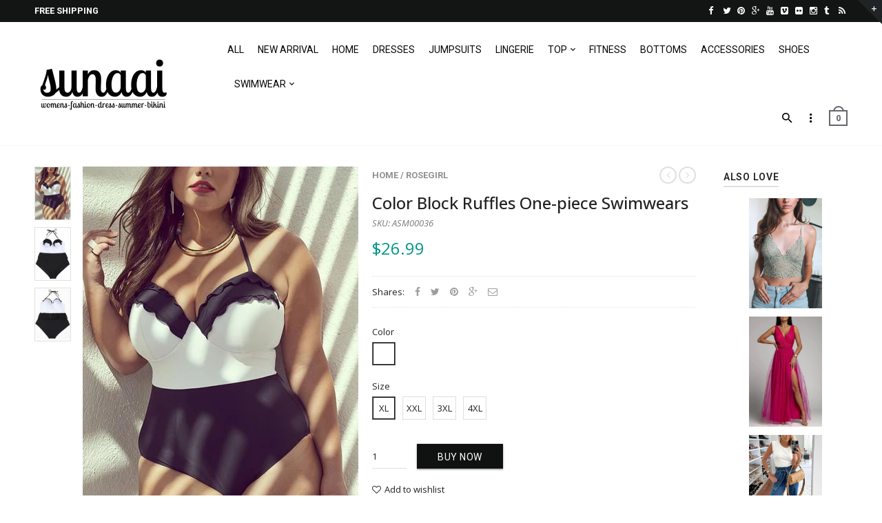

--- FILE ---
content_type: text/html; charset=utf-8
request_url: https://www.sunaai.com/products/color-block-ruffles-one-piece-swimwears
body_size: 21624
content:
<!doctype html>
<!--[if IE 8 ]>    <html lang="en" class="no-js ie8"> <![endif]-->
<!--[if (lt IE 8) ]>    <html lang="en" class="no-js ie7"> <![endif]-->
<!--[if (gt IE 9)|!(IE)]><!--> <html lang="en" class="no-js"> <!--<![endif]-->
<head>
  
  <link rel="shortcut icon" href="//www.sunaai.com/cdn/shop/t/4/assets/favicon.png?v=178301248403840033301466682953" type="image/x-icon" />
  

  

  

  

  

  <meta charset="UTF-8">
  <meta http-equiv="Content-Type" content="text/html; charset=utf-8">
  <meta name="viewport" content="width=device-width, initial-scale=1, minimum-scale=1, maximum-scale=1" />
  <link rel="canonical" href="https://www.sunaai.com/products/color-block-ruffles-one-piece-swimwears" />

  
  <meta name="description" content="? This one piece bathing suit is one of our most popular style. This plus size swimwear is made out of nylon and spandex in contrast color, sweetheart neckline with detachable halter straps, built-in bra with underwire and flounce trim, and full bottom coverage with ruffle on back. Details: Material: Polyester Size (in" />
  

  
  <title>Color Block Ruffles One-piece Swimwears | SUNAAI.COM</title>
  

  


  <meta property="og:url" content="https://www.sunaai.com/products/color-block-ruffles-one-piece-swimwears" />
  <meta property="og:title" content="Color Block Ruffles One-piece Swimwears" />
  <meta property="og:description" content="? This one piece bathing suit is one of our most popular style. This plus size swimwear is made out of nylon and spandex in contrast color, sweetheart neckline with detachable halter straps, built-in bra with underwire and flounce trim, and full bottom coverage with ruffle on back.
Details:

Material: Polyester





Size (in)
Bust
Waist
Hip


XL
38-40
30-32
40-42


2XL
40-42
32-34
42-44


3XL
42-44
34-36
44-46


4XL
44-46
36-38
46-48



" />
  <meta property="og:image" content="//www.sunaai.com/cdn/shop/products/Plus-Size-Color-Block-Ruffle-Halter-Push-Up-One-Piece-Swimsuit-White-1_700x_7029e1c9-427d-4785-a912-17c7d3d69e20_medium.jpg?v=1583587453" />


  
  <link href="//fonts.googleapis.com/css?family=Roboto:300italic,400italic,500italic,600italic,700italic,800italic,300,400,500,600,700,900&subset=cyrillic-ext,greek-ext,latin,latin-ext,cyrillic,greek,vietnamese" rel='stylesheet' type='text/css'>
  

  
  <link href="//fonts.googleapis.com/css?family=Open+Sans:300italic,400italic,500italic,600italic,700italic,800italic,300,400,500,600,700,900&subset=cyrillic-ext,greek-ext,latin,latin-ext,cyrillic,greek,vietnamese" rel='stylesheet' type='text/css'>
  

  <link href="//maxcdn.bootstrapcdn.com/font-awesome/4.4.0/css/font-awesome.min.css" rel="stylesheet" type="text/css" media="all" />
  <link href="//cdnjs.cloudflare.com/ajax/libs/material-design-iconic-font/2.1.1/css/material-design-iconic-font.min.css" rel="stylesheet" type="text/css" media="all" />
  <link href="//www.sunaai.com/cdn/shop/t/4/assets/rt.webfont.scss.css?v=147878065062413055361712309265" rel="stylesheet" type="text/css" media="all" />
  <link href="//www.sunaai.com/cdn/shop/t/4/assets/kloc-shayeed-custom.scss.css?v=14210973410085565281484817425" rel="stylesheet" type="text/css" media="all" />

  <link href="//www.sunaai.com/cdn/shop/t/4/assets/jquery.plugins.min.scss.css?v=40321605143669595851712309265" rel="stylesheet" type="text/css" media="all" />

  
  
  
  <link href="//www.sunaai.com/cdn/shop/t/4/assets/bootstrap.min.3x.css?v=169428775825576090431466668826" rel="stylesheet" type="text/css" media="all" />
  <link href="//www.sunaai.com/cdn/shop/t/4/assets/rt.global.scss.css?v=113006706654345233731508511607" rel="stylesheet" type="text/css" media="all" />
  <link href="//www.sunaai.com/cdn/shop/t/4/assets/rt.style.scss.css?v=85913177259717615431712309266" rel="stylesheet" type="text/css" media="all" />
  <!--[if IE 8 ]> <link href="//www.sunaai.com/cdn/shop/t/4/assets/ie8.scss.css?v=102833963389796070381466668829" rel="stylesheet" type="text/css" media="all" /> <![endif]-->
  <link href="//www.sunaai.com/cdn/shop/t/4/assets/rt.media.scss.css?v=146678081884112879731508511607" rel="stylesheet" type="text/css" media="all" />
  
  
  <!--[if lt IE 9]>
  <script src="//www.sunaai.com/cdn/shop/t/4/assets/html5shiv.js?v=136776951196746055841466668829"></script>
  <script src="//www.sunaai.com/cdn/shop/t/4/assets/respond.min.js?v=180737699441332856901466668840"></script>
  <link href="//www.sunaai.com/cdn/shop/t/4/assets/respond-proxy.html" id="respond-proxy" rel="respond-proxy" />
  <link href="https://www.sunaai.com/pages/respond-js" id="respond-redirect" rel="respond-redirect" />
  <script src="https://www.sunaai.com/pages/respond-js" type="text/javascript"></script>
  <![endif]-->

  <script>
  window.products = {};
  window.rtl = false;
  
  
  
  
  
  
  
  window.general_font_size = 13;
  window.ajax_add_to_cart = true;
  window.notify_ie8_page = '';
  window.loader_gif = '//www.sunaai.com/cdn/shop/t/4/assets/loader.gif?v=147071982126738704471466668832';
  window.blank_gif = '//www.sunaai.com/cdn/shop/t/4/assets/blank.gif?v=164826798765693215961466668826';
  window.money_format = "${{amount}}";
  window.show_multiple_currencies = false;
  window.asset_url = '';
  window.swatch_color = true;
  window.swatch_size = true;
  window.size_chart = false;
  
  window.grid_height = 320;
  window.list_height = 360;
  window.enable_filter_multiple_choice = true;
</script>

  
  

  

  <script src="//www.sunaai.com/cdn/shop/t/4/assets/jquery-2.1.4.min.js?v=146653844047132007351466668829" type="text/javascript"></script>  
  <script src="//www.sunaai.com/cdn/shop/t/4/assets/jquery.easing.1.3.js?v=183302368868080250061466668830" type="text/javascript"></script>

  
  
  

  <script src="//www.sunaai.com/cdn/shop/t/4/assets/bootstrap.min.3x.js?v=176550150971748212101466668826" type="text/javascript"></script>
  <script src="//www.sunaai.com/cdn/shop/t/4/assets/modernizr.js?v=1227118485511592161466668837" type="text/javascript"></script>
  
  <script>window.performance && window.performance.mark && window.performance.mark('shopify.content_for_header.start');</script><meta name="google-site-verification" content="RwxMYSlZ1jJFrHdglIs7Zmz9oep6aEmsbci9bC1YCMc">
<meta id="shopify-digital-wallet" name="shopify-digital-wallet" content="/12692825/digital_wallets/dialog">
<meta name="shopify-checkout-api-token" content="720b33944a0c4c885dd6e1a421ef0746">
<meta id="in-context-paypal-metadata" data-shop-id="12692825" data-venmo-supported="false" data-environment="production" data-locale="en_US" data-paypal-v4="true" data-currency="USD">
<link rel="alternate" type="application/json+oembed" href="https://www.sunaai.com/products/color-block-ruffles-one-piece-swimwears.oembed">
<script async="async" src="/checkouts/internal/preloads.js?locale=en-US"></script>
<script id="shopify-features" type="application/json">{"accessToken":"720b33944a0c4c885dd6e1a421ef0746","betas":["rich-media-storefront-analytics"],"domain":"www.sunaai.com","predictiveSearch":true,"shopId":12692825,"locale":"en"}</script>
<script>var Shopify = Shopify || {};
Shopify.shop = "sunaai.myshopify.com";
Shopify.locale = "en";
Shopify.currency = {"active":"USD","rate":"1.0"};
Shopify.country = "US";
Shopify.theme = {"name":"KLOC Shayeed Working Theme","id":136814279,"schema_name":null,"schema_version":null,"theme_store_id":null,"role":"main"};
Shopify.theme.handle = "null";
Shopify.theme.style = {"id":null,"handle":null};
Shopify.cdnHost = "www.sunaai.com/cdn";
Shopify.routes = Shopify.routes || {};
Shopify.routes.root = "/";</script>
<script type="module">!function(o){(o.Shopify=o.Shopify||{}).modules=!0}(window);</script>
<script>!function(o){function n(){var o=[];function n(){o.push(Array.prototype.slice.apply(arguments))}return n.q=o,n}var t=o.Shopify=o.Shopify||{};t.loadFeatures=n(),t.autoloadFeatures=n()}(window);</script>
<script id="shop-js-analytics" type="application/json">{"pageType":"product"}</script>
<script defer="defer" async type="module" src="//www.sunaai.com/cdn/shopifycloud/shop-js/modules/v2/client.init-shop-cart-sync_C5BV16lS.en.esm.js"></script>
<script defer="defer" async type="module" src="//www.sunaai.com/cdn/shopifycloud/shop-js/modules/v2/chunk.common_CygWptCX.esm.js"></script>
<script type="module">
  await import("//www.sunaai.com/cdn/shopifycloud/shop-js/modules/v2/client.init-shop-cart-sync_C5BV16lS.en.esm.js");
await import("//www.sunaai.com/cdn/shopifycloud/shop-js/modules/v2/chunk.common_CygWptCX.esm.js");

  window.Shopify.SignInWithShop?.initShopCartSync?.({"fedCMEnabled":true,"windoidEnabled":true});

</script>
<script>(function() {
  var isLoaded = false;
  function asyncLoad() {
    if (isLoaded) return;
    isLoaded = true;
    var urls = ["https:\/\/analyzely.gropulse.com\/js\/active.js?shop=sunaai.myshopify.com","https:\/\/cdn.hextom.com\/js\/freeshippingbar.js?shop=sunaai.myshopify.com","https:\/\/cdn2.hextom.com\/js\/smartpushmarketing.js?shop=sunaai.myshopify.com"];
    for (var i = 0; i < urls.length; i++) {
      var s = document.createElement('script');
      s.type = 'text/javascript';
      s.async = true;
      s.src = urls[i];
      var x = document.getElementsByTagName('script')[0];
      x.parentNode.insertBefore(s, x);
    }
  };
  if(window.attachEvent) {
    window.attachEvent('onload', asyncLoad);
  } else {
    window.addEventListener('load', asyncLoad, false);
  }
})();</script>
<script id="__st">var __st={"a":12692825,"offset":-28800,"reqid":"fef29d9f-7504-4b10-ac9b-1da38a107bd3-1768739666","pageurl":"www.sunaai.com\/products\/color-block-ruffles-one-piece-swimwears","u":"8a22a624998d","p":"product","rtyp":"product","rid":4533921611885};</script>
<script>window.ShopifyPaypalV4VisibilityTracking = true;</script>
<script id="captcha-bootstrap">!function(){'use strict';const t='contact',e='account',n='new_comment',o=[[t,t],['blogs',n],['comments',n],[t,'customer']],c=[[e,'customer_login'],[e,'guest_login'],[e,'recover_customer_password'],[e,'create_customer']],r=t=>t.map((([t,e])=>`form[action*='/${t}']:not([data-nocaptcha='true']) input[name='form_type'][value='${e}']`)).join(','),a=t=>()=>t?[...document.querySelectorAll(t)].map((t=>t.form)):[];function s(){const t=[...o],e=r(t);return a(e)}const i='password',u='form_key',d=['recaptcha-v3-token','g-recaptcha-response','h-captcha-response',i],f=()=>{try{return window.sessionStorage}catch{return}},m='__shopify_v',_=t=>t.elements[u];function p(t,e,n=!1){try{const o=window.sessionStorage,c=JSON.parse(o.getItem(e)),{data:r}=function(t){const{data:e,action:n}=t;return t[m]||n?{data:e,action:n}:{data:t,action:n}}(c);for(const[e,n]of Object.entries(r))t.elements[e]&&(t.elements[e].value=n);n&&o.removeItem(e)}catch(o){console.error('form repopulation failed',{error:o})}}const l='form_type',E='cptcha';function T(t){t.dataset[E]=!0}const w=window,h=w.document,L='Shopify',v='ce_forms',y='captcha';let A=!1;((t,e)=>{const n=(g='f06e6c50-85a8-45c8-87d0-21a2b65856fe',I='https://cdn.shopify.com/shopifycloud/storefront-forms-hcaptcha/ce_storefront_forms_captcha_hcaptcha.v1.5.2.iife.js',D={infoText:'Protected by hCaptcha',privacyText:'Privacy',termsText:'Terms'},(t,e,n)=>{const o=w[L][v],c=o.bindForm;if(c)return c(t,g,e,D).then(n);var r;o.q.push([[t,g,e,D],n]),r=I,A||(h.body.append(Object.assign(h.createElement('script'),{id:'captcha-provider',async:!0,src:r})),A=!0)});var g,I,D;w[L]=w[L]||{},w[L][v]=w[L][v]||{},w[L][v].q=[],w[L][y]=w[L][y]||{},w[L][y].protect=function(t,e){n(t,void 0,e),T(t)},Object.freeze(w[L][y]),function(t,e,n,w,h,L){const[v,y,A,g]=function(t,e,n){const i=e?o:[],u=t?c:[],d=[...i,...u],f=r(d),m=r(i),_=r(d.filter((([t,e])=>n.includes(e))));return[a(f),a(m),a(_),s()]}(w,h,L),I=t=>{const e=t.target;return e instanceof HTMLFormElement?e:e&&e.form},D=t=>v().includes(t);t.addEventListener('submit',(t=>{const e=I(t);if(!e)return;const n=D(e)&&!e.dataset.hcaptchaBound&&!e.dataset.recaptchaBound,o=_(e),c=g().includes(e)&&(!o||!o.value);(n||c)&&t.preventDefault(),c&&!n&&(function(t){try{if(!f())return;!function(t){const e=f();if(!e)return;const n=_(t);if(!n)return;const o=n.value;o&&e.removeItem(o)}(t);const e=Array.from(Array(32),(()=>Math.random().toString(36)[2])).join('');!function(t,e){_(t)||t.append(Object.assign(document.createElement('input'),{type:'hidden',name:u})),t.elements[u].value=e}(t,e),function(t,e){const n=f();if(!n)return;const o=[...t.querySelectorAll(`input[type='${i}']`)].map((({name:t})=>t)),c=[...d,...o],r={};for(const[a,s]of new FormData(t).entries())c.includes(a)||(r[a]=s);n.setItem(e,JSON.stringify({[m]:1,action:t.action,data:r}))}(t,e)}catch(e){console.error('failed to persist form',e)}}(e),e.submit())}));const S=(t,e)=>{t&&!t.dataset[E]&&(n(t,e.some((e=>e===t))),T(t))};for(const o of['focusin','change'])t.addEventListener(o,(t=>{const e=I(t);D(e)&&S(e,y())}));const B=e.get('form_key'),M=e.get(l),P=B&&M;t.addEventListener('DOMContentLoaded',(()=>{const t=y();if(P)for(const e of t)e.elements[l].value===M&&p(e,B);[...new Set([...A(),...v().filter((t=>'true'===t.dataset.shopifyCaptcha))])].forEach((e=>S(e,t)))}))}(h,new URLSearchParams(w.location.search),n,t,e,['guest_login'])})(!0,!0)}();</script>
<script integrity="sha256-4kQ18oKyAcykRKYeNunJcIwy7WH5gtpwJnB7kiuLZ1E=" data-source-attribution="shopify.loadfeatures" defer="defer" src="//www.sunaai.com/cdn/shopifycloud/storefront/assets/storefront/load_feature-a0a9edcb.js" crossorigin="anonymous"></script>
<script data-source-attribution="shopify.dynamic_checkout.dynamic.init">var Shopify=Shopify||{};Shopify.PaymentButton=Shopify.PaymentButton||{isStorefrontPortableWallets:!0,init:function(){window.Shopify.PaymentButton.init=function(){};var t=document.createElement("script");t.src="https://www.sunaai.com/cdn/shopifycloud/portable-wallets/latest/portable-wallets.en.js",t.type="module",document.head.appendChild(t)}};
</script>
<script data-source-attribution="shopify.dynamic_checkout.buyer_consent">
  function portableWalletsHideBuyerConsent(e){var t=document.getElementById("shopify-buyer-consent"),n=document.getElementById("shopify-subscription-policy-button");t&&n&&(t.classList.add("hidden"),t.setAttribute("aria-hidden","true"),n.removeEventListener("click",e))}function portableWalletsShowBuyerConsent(e){var t=document.getElementById("shopify-buyer-consent"),n=document.getElementById("shopify-subscription-policy-button");t&&n&&(t.classList.remove("hidden"),t.removeAttribute("aria-hidden"),n.addEventListener("click",e))}window.Shopify?.PaymentButton&&(window.Shopify.PaymentButton.hideBuyerConsent=portableWalletsHideBuyerConsent,window.Shopify.PaymentButton.showBuyerConsent=portableWalletsShowBuyerConsent);
</script>
<script data-source-attribution="shopify.dynamic_checkout.cart.bootstrap">document.addEventListener("DOMContentLoaded",(function(){function t(){return document.querySelector("shopify-accelerated-checkout-cart, shopify-accelerated-checkout")}if(t())Shopify.PaymentButton.init();else{new MutationObserver((function(e,n){t()&&(Shopify.PaymentButton.init(),n.disconnect())})).observe(document.body,{childList:!0,subtree:!0})}}));
</script>
<link id="shopify-accelerated-checkout-styles" rel="stylesheet" media="screen" href="https://www.sunaai.com/cdn/shopifycloud/portable-wallets/latest/accelerated-checkout-backwards-compat.css" crossorigin="anonymous">
<style id="shopify-accelerated-checkout-cart">
        #shopify-buyer-consent {
  margin-top: 1em;
  display: inline-block;
  width: 100%;
}

#shopify-buyer-consent.hidden {
  display: none;
}

#shopify-subscription-policy-button {
  background: none;
  border: none;
  padding: 0;
  text-decoration: underline;
  font-size: inherit;
  cursor: pointer;
}

#shopify-subscription-policy-button::before {
  box-shadow: none;
}

      </style>

<script>window.performance && window.performance.mark && window.performance.mark('shopify.content_for_header.end');</script>
  
<!-- BEGIN app block: shopify://apps/analyzely-google-analytics-4/blocks/analyzely/b3a3a697-6f42-4507-a5ae-c447f6da2c9d -->

  <!-- Global site tag (gtag.js) - Google Analytics -->
  <script
    async
    src="https://www.googletagmanager.com/gtag/js?id=G-JVPTB86G3Q&l=analyzelyDataLayer"
  ></script>
  <script>
    // save analyzely data to session storage if available
    sessionStorage.setItem('groPulseAnalyzelyData', JSON.stringify({"serverSideEvent":{"measurementSecret":"","isEnable":false},"googleAccount":{"selectedAccount":"103693162","selectedProperty":"375839875"},"trackingConsent":{"isEnable":false},"dashboardAppEmbeddedStatus":false,"selectedDataLayer":[],"isTaxAdded":false,"isShippingAdded":false,"isManually":false,"_id":"660fc4b4f3df7dab8ecc8b00","shopName":"sunaai.myshopify.com","__v":0,"analyticsVersion":"ga4","createdAt":"2024-04-05T09:30:28.753Z","isECActive":false,"measurementId":"G-JVPTB86G3Q","updatedAt":"2024-04-05T09:31:14.443Z"}));

    const isGroPulseAnalyzelyWebPixelLoaded = Boolean(sessionStorage.getItem("isGroPulseAnalyzelyWebPixelLoaded"));

    window.analyzelyDataLayer = window.analyzelyDataLayer || [];
    function analyzelyGtag() {
      analyzelyDataLayer.push(arguments);
    }

    window.Shopify.loadFeatures([
      {
        name: "consent-tracking-api",
        version: "0.1"
      }
    ], (error) => {
      if (error) {
        throw error;
      }

      const analyzelyTrackingConsentStatus = false;

      if(!analyzelyTrackingConsentStatus){
        const event = new Event("analyzely_consent_set");
        window.dispatchEvent(event);
        return;
      }

      const isTrackingConsentGiven = Shopify.customerPrivacy.userCanBeTracked();
      if (isTrackingConsentGiven) {
        analyzelyGtag('consent', 'default', {
          'ad_storage': 'granted',
          'ad_user_data': 'granted',
          'ad_personalization': 'granted',
          'analytics_storage': 'granted'
        });
      }
      else{
        analyzelyGtag('consent', 'default', {
          'ad_storage': 'denied',
          'ad_user_data': 'denied',
          'ad_personalization': 'denied',
          'analytics_storage': 'denied'
        });
      }
      document.addEventListener("visitorConsentCollected", (event) => {
      if(event.detail.analyticsAllowed) {
        analyzelyGtag('consent', 'update', {
          'ad_storage': 'granted',
          'ad_user_data': 'granted',
          'ad_personalization': 'granted',
          'analytics_storage': 'granted'
        });
      }
      else {
        analyzelyGtag('consent', 'update', {
          'ad_storage': 'denied',
          'ad_user_data': 'denied',
          'ad_personalization': 'denied',
          'analytics_storage': 'denied'
        });
      }
      });
      const event = new Event("analyzely_consent_set");
      window.dispatchEvent(event);
    });

    window.addEventListener("analyzely_consent_set", () => {
      analyzelyGtag('js', new Date());
      analyzelyGtag('config', 'G-JVPTB86G3Q');const startEvent = new Event("analyzely_start_tracking");
      if (document.readyState === "complete") {
        window.dispatchEvent(startEvent);
      } else {
        window.addEventListener("load", () => window.dispatchEvent(startEvent));
      }
    })
  </script>

  <script>
    window.analyzelyGtag = window.analyzelyGtag || function () {};
  </script>

    
  



<!-- END app block --><link href="https://monorail-edge.shopifysvc.com" rel="dns-prefetch">
<script>(function(){if ("sendBeacon" in navigator && "performance" in window) {try {var session_token_from_headers = performance.getEntriesByType('navigation')[0].serverTiming.find(x => x.name == '_s').description;} catch {var session_token_from_headers = undefined;}var session_cookie_matches = document.cookie.match(/_shopify_s=([^;]*)/);var session_token_from_cookie = session_cookie_matches && session_cookie_matches.length === 2 ? session_cookie_matches[1] : "";var session_token = session_token_from_headers || session_token_from_cookie || "";function handle_abandonment_event(e) {var entries = performance.getEntries().filter(function(entry) {return /monorail-edge.shopifysvc.com/.test(entry.name);});if (!window.abandonment_tracked && entries.length === 0) {window.abandonment_tracked = true;var currentMs = Date.now();var navigation_start = performance.timing.navigationStart;var payload = {shop_id: 12692825,url: window.location.href,navigation_start,duration: currentMs - navigation_start,session_token,page_type: "product"};window.navigator.sendBeacon("https://monorail-edge.shopifysvc.com/v1/produce", JSON.stringify({schema_id: "online_store_buyer_site_abandonment/1.1",payload: payload,metadata: {event_created_at_ms: currentMs,event_sent_at_ms: currentMs}}));}}window.addEventListener('pagehide', handle_abandonment_event);}}());</script>
<script id="web-pixels-manager-setup">(function e(e,d,r,n,o){if(void 0===o&&(o={}),!Boolean(null===(a=null===(i=window.Shopify)||void 0===i?void 0:i.analytics)||void 0===a?void 0:a.replayQueue)){var i,a;window.Shopify=window.Shopify||{};var t=window.Shopify;t.analytics=t.analytics||{};var s=t.analytics;s.replayQueue=[],s.publish=function(e,d,r){return s.replayQueue.push([e,d,r]),!0};try{self.performance.mark("wpm:start")}catch(e){}var l=function(){var e={modern:/Edge?\/(1{2}[4-9]|1[2-9]\d|[2-9]\d{2}|\d{4,})\.\d+(\.\d+|)|Firefox\/(1{2}[4-9]|1[2-9]\d|[2-9]\d{2}|\d{4,})\.\d+(\.\d+|)|Chrom(ium|e)\/(9{2}|\d{3,})\.\d+(\.\d+|)|(Maci|X1{2}).+ Version\/(15\.\d+|(1[6-9]|[2-9]\d|\d{3,})\.\d+)([,.]\d+|)( \(\w+\)|)( Mobile\/\w+|) Safari\/|Chrome.+OPR\/(9{2}|\d{3,})\.\d+\.\d+|(CPU[ +]OS|iPhone[ +]OS|CPU[ +]iPhone|CPU IPhone OS|CPU iPad OS)[ +]+(15[._]\d+|(1[6-9]|[2-9]\d|\d{3,})[._]\d+)([._]\d+|)|Android:?[ /-](13[3-9]|1[4-9]\d|[2-9]\d{2}|\d{4,})(\.\d+|)(\.\d+|)|Android.+Firefox\/(13[5-9]|1[4-9]\d|[2-9]\d{2}|\d{4,})\.\d+(\.\d+|)|Android.+Chrom(ium|e)\/(13[3-9]|1[4-9]\d|[2-9]\d{2}|\d{4,})\.\d+(\.\d+|)|SamsungBrowser\/([2-9]\d|\d{3,})\.\d+/,legacy:/Edge?\/(1[6-9]|[2-9]\d|\d{3,})\.\d+(\.\d+|)|Firefox\/(5[4-9]|[6-9]\d|\d{3,})\.\d+(\.\d+|)|Chrom(ium|e)\/(5[1-9]|[6-9]\d|\d{3,})\.\d+(\.\d+|)([\d.]+$|.*Safari\/(?![\d.]+ Edge\/[\d.]+$))|(Maci|X1{2}).+ Version\/(10\.\d+|(1[1-9]|[2-9]\d|\d{3,})\.\d+)([,.]\d+|)( \(\w+\)|)( Mobile\/\w+|) Safari\/|Chrome.+OPR\/(3[89]|[4-9]\d|\d{3,})\.\d+\.\d+|(CPU[ +]OS|iPhone[ +]OS|CPU[ +]iPhone|CPU IPhone OS|CPU iPad OS)[ +]+(10[._]\d+|(1[1-9]|[2-9]\d|\d{3,})[._]\d+)([._]\d+|)|Android:?[ /-](13[3-9]|1[4-9]\d|[2-9]\d{2}|\d{4,})(\.\d+|)(\.\d+|)|Mobile Safari.+OPR\/([89]\d|\d{3,})\.\d+\.\d+|Android.+Firefox\/(13[5-9]|1[4-9]\d|[2-9]\d{2}|\d{4,})\.\d+(\.\d+|)|Android.+Chrom(ium|e)\/(13[3-9]|1[4-9]\d|[2-9]\d{2}|\d{4,})\.\d+(\.\d+|)|Android.+(UC? ?Browser|UCWEB|U3)[ /]?(15\.([5-9]|\d{2,})|(1[6-9]|[2-9]\d|\d{3,})\.\d+)\.\d+|SamsungBrowser\/(5\.\d+|([6-9]|\d{2,})\.\d+)|Android.+MQ{2}Browser\/(14(\.(9|\d{2,})|)|(1[5-9]|[2-9]\d|\d{3,})(\.\d+|))(\.\d+|)|K[Aa][Ii]OS\/(3\.\d+|([4-9]|\d{2,})\.\d+)(\.\d+|)/},d=e.modern,r=e.legacy,n=navigator.userAgent;return n.match(d)?"modern":n.match(r)?"legacy":"unknown"}(),u="modern"===l?"modern":"legacy",c=(null!=n?n:{modern:"",legacy:""})[u],f=function(e){return[e.baseUrl,"/wpm","/b",e.hashVersion,"modern"===e.buildTarget?"m":"l",".js"].join("")}({baseUrl:d,hashVersion:r,buildTarget:u}),m=function(e){var d=e.version,r=e.bundleTarget,n=e.surface,o=e.pageUrl,i=e.monorailEndpoint;return{emit:function(e){var a=e.status,t=e.errorMsg,s=(new Date).getTime(),l=JSON.stringify({metadata:{event_sent_at_ms:s},events:[{schema_id:"web_pixels_manager_load/3.1",payload:{version:d,bundle_target:r,page_url:o,status:a,surface:n,error_msg:t},metadata:{event_created_at_ms:s}}]});if(!i)return console&&console.warn&&console.warn("[Web Pixels Manager] No Monorail endpoint provided, skipping logging."),!1;try{return self.navigator.sendBeacon.bind(self.navigator)(i,l)}catch(e){}var u=new XMLHttpRequest;try{return u.open("POST",i,!0),u.setRequestHeader("Content-Type","text/plain"),u.send(l),!0}catch(e){return console&&console.warn&&console.warn("[Web Pixels Manager] Got an unhandled error while logging to Monorail."),!1}}}}({version:r,bundleTarget:l,surface:e.surface,pageUrl:self.location.href,monorailEndpoint:e.monorailEndpoint});try{o.browserTarget=l,function(e){var d=e.src,r=e.async,n=void 0===r||r,o=e.onload,i=e.onerror,a=e.sri,t=e.scriptDataAttributes,s=void 0===t?{}:t,l=document.createElement("script"),u=document.querySelector("head"),c=document.querySelector("body");if(l.async=n,l.src=d,a&&(l.integrity=a,l.crossOrigin="anonymous"),s)for(var f in s)if(Object.prototype.hasOwnProperty.call(s,f))try{l.dataset[f]=s[f]}catch(e){}if(o&&l.addEventListener("load",o),i&&l.addEventListener("error",i),u)u.appendChild(l);else{if(!c)throw new Error("Did not find a head or body element to append the script");c.appendChild(l)}}({src:f,async:!0,onload:function(){if(!function(){var e,d;return Boolean(null===(d=null===(e=window.Shopify)||void 0===e?void 0:e.analytics)||void 0===d?void 0:d.initialized)}()){var d=window.webPixelsManager.init(e)||void 0;if(d){var r=window.Shopify.analytics;r.replayQueue.forEach((function(e){var r=e[0],n=e[1],o=e[2];d.publishCustomEvent(r,n,o)})),r.replayQueue=[],r.publish=d.publishCustomEvent,r.visitor=d.visitor,r.initialized=!0}}},onerror:function(){return m.emit({status:"failed",errorMsg:"".concat(f," has failed to load")})},sri:function(e){var d=/^sha384-[A-Za-z0-9+/=]+$/;return"string"==typeof e&&d.test(e)}(c)?c:"",scriptDataAttributes:o}),m.emit({status:"loading"})}catch(e){m.emit({status:"failed",errorMsg:(null==e?void 0:e.message)||"Unknown error"})}}})({shopId: 12692825,storefrontBaseUrl: "https://www.sunaai.com",extensionsBaseUrl: "https://extensions.shopifycdn.com/cdn/shopifycloud/web-pixels-manager",monorailEndpoint: "https://monorail-edge.shopifysvc.com/unstable/produce_batch",surface: "storefront-renderer",enabledBetaFlags: ["2dca8a86"],webPixelsConfigList: [{"id":"1116569943","configuration":"{\"config\":\"{\\\"pixel_id\\\":\\\"GT-TQKZBCQ\\\",\\\"target_country\\\":\\\"US\\\",\\\"gtag_events\\\":[{\\\"type\\\":\\\"purchase\\\",\\\"action_label\\\":\\\"MC-ZHF0KMVYRP\\\"},{\\\"type\\\":\\\"page_view\\\",\\\"action_label\\\":\\\"MC-ZHF0KMVYRP\\\"},{\\\"type\\\":\\\"view_item\\\",\\\"action_label\\\":\\\"MC-ZHF0KMVYRP\\\"}],\\\"enable_monitoring_mode\\\":false}\"}","eventPayloadVersion":"v1","runtimeContext":"OPEN","scriptVersion":"b2a88bafab3e21179ed38636efcd8a93","type":"APP","apiClientId":1780363,"privacyPurposes":[],"dataSharingAdjustments":{"protectedCustomerApprovalScopes":["read_customer_address","read_customer_email","read_customer_name","read_customer_personal_data","read_customer_phone"]}},{"id":"818381143","configuration":"{\"pixelCode\":\"CD4LBG3C77U8G56E0C80\"}","eventPayloadVersion":"v1","runtimeContext":"STRICT","scriptVersion":"22e92c2ad45662f435e4801458fb78cc","type":"APP","apiClientId":4383523,"privacyPurposes":["ANALYTICS","MARKETING","SALE_OF_DATA"],"dataSharingAdjustments":{"protectedCustomerApprovalScopes":["read_customer_address","read_customer_email","read_customer_name","read_customer_personal_data","read_customer_phone"]}},{"id":"164036951","configuration":"{\"addToCartUrl\":\"https:\\\/\\\/analyzely.gropulse.com\\\/add_to_cart_receiver\",\"paymentInfoSubmittedUrl\":\"https:\\\/\\\/analyzely.gropulse.com\\\/payment_info_receiver\",\"shippingInfoSubmittedUrl\":\"https:\\\/\\\/analyzely.gropulse.com\\\/shipping_info_receiver\",\"shop\":\"sunaai.myshopify.com\",\"apiKey\":\"393b3b4bb69acc2f58835a02f4aaa14b\"}","eventPayloadVersion":"v1","runtimeContext":"STRICT","scriptVersion":"9f9f9af0a4bfed3070b884ecbdee9345","type":"APP","apiClientId":7208304641,"privacyPurposes":["ANALYTICS","MARKETING","SALE_OF_DATA"],"dataSharingAdjustments":{"protectedCustomerApprovalScopes":["read_customer_personal_data"]}},{"id":"147489111","configuration":"{\"tagID\":\"2615270037149\"}","eventPayloadVersion":"v1","runtimeContext":"STRICT","scriptVersion":"18031546ee651571ed29edbe71a3550b","type":"APP","apiClientId":3009811,"privacyPurposes":["ANALYTICS","MARKETING","SALE_OF_DATA"],"dataSharingAdjustments":{"protectedCustomerApprovalScopes":["read_customer_address","read_customer_email","read_customer_name","read_customer_personal_data","read_customer_phone"]}},{"id":"164790615","eventPayloadVersion":"v1","runtimeContext":"LAX","scriptVersion":"1","type":"CUSTOM","privacyPurposes":["ANALYTICS"],"name":"Google Analytics tag (migrated)"},{"id":"shopify-app-pixel","configuration":"{}","eventPayloadVersion":"v1","runtimeContext":"STRICT","scriptVersion":"0450","apiClientId":"shopify-pixel","type":"APP","privacyPurposes":["ANALYTICS","MARKETING"]},{"id":"shopify-custom-pixel","eventPayloadVersion":"v1","runtimeContext":"LAX","scriptVersion":"0450","apiClientId":"shopify-pixel","type":"CUSTOM","privacyPurposes":["ANALYTICS","MARKETING"]}],isMerchantRequest: false,initData: {"shop":{"name":"SUNAAI.COM","paymentSettings":{"currencyCode":"USD"},"myshopifyDomain":"sunaai.myshopify.com","countryCode":"FR","storefrontUrl":"https:\/\/www.sunaai.com"},"customer":null,"cart":null,"checkout":null,"productVariants":[{"price":{"amount":26.99,"currencyCode":"USD"},"product":{"title":"Color Block Ruffles One-piece Swimwears","vendor":"rosegirl","id":"4533921611885","untranslatedTitle":"Color Block Ruffles One-piece Swimwears","url":"\/products\/color-block-ruffles-one-piece-swimwears","type":"Swimwear"},"id":"32050445385837","image":{"src":"\/\/www.sunaai.com\/cdn\/shop\/products\/Plus-Size-Color-Block-Ruffle-Halter-Push-Up-One-Piece-Swimsuit-White-1_700x_7029e1c9-427d-4785-a912-17c7d3d69e20.jpg?v=1583587453"},"sku":"ASM00036","title":"XL \/ White","untranslatedTitle":"XL \/ White"},{"price":{"amount":26.99,"currencyCode":"USD"},"product":{"title":"Color Block Ruffles One-piece Swimwears","vendor":"rosegirl","id":"4533921611885","untranslatedTitle":"Color Block Ruffles One-piece Swimwears","url":"\/products\/color-block-ruffles-one-piece-swimwears","type":"Swimwear"},"id":"32050445418605","image":{"src":"\/\/www.sunaai.com\/cdn\/shop\/products\/Plus-Size-Color-Block-Ruffle-Halter-Push-Up-One-Piece-Swimsuit-White-1_700x_7029e1c9-427d-4785-a912-17c7d3d69e20.jpg?v=1583587453"},"sku":"ASM00036","title":"XXL \/ White","untranslatedTitle":"XXL \/ White"},{"price":{"amount":26.99,"currencyCode":"USD"},"product":{"title":"Color Block Ruffles One-piece Swimwears","vendor":"rosegirl","id":"4533921611885","untranslatedTitle":"Color Block Ruffles One-piece Swimwears","url":"\/products\/color-block-ruffles-one-piece-swimwears","type":"Swimwear"},"id":"32050445451373","image":{"src":"\/\/www.sunaai.com\/cdn\/shop\/products\/Plus-Size-Color-Block-Ruffle-Halter-Push-Up-One-Piece-Swimsuit-White-1_700x_7029e1c9-427d-4785-a912-17c7d3d69e20.jpg?v=1583587453"},"sku":"ASM00036","title":"3XL \/ White","untranslatedTitle":"3XL \/ White"},{"price":{"amount":26.99,"currencyCode":"USD"},"product":{"title":"Color Block Ruffles One-piece Swimwears","vendor":"rosegirl","id":"4533921611885","untranslatedTitle":"Color Block Ruffles One-piece Swimwears","url":"\/products\/color-block-ruffles-one-piece-swimwears","type":"Swimwear"},"id":"32050445484141","image":{"src":"\/\/www.sunaai.com\/cdn\/shop\/products\/Plus-Size-Color-Block-Ruffle-Halter-Push-Up-One-Piece-Swimsuit-White-1_700x_7029e1c9-427d-4785-a912-17c7d3d69e20.jpg?v=1583587453"},"sku":"ASM00036","title":"4XL \/ White","untranslatedTitle":"4XL \/ White"}],"purchasingCompany":null},},"https://www.sunaai.com/cdn","fcfee988w5aeb613cpc8e4bc33m6693e112",{"modern":"","legacy":""},{"shopId":"12692825","storefrontBaseUrl":"https:\/\/www.sunaai.com","extensionBaseUrl":"https:\/\/extensions.shopifycdn.com\/cdn\/shopifycloud\/web-pixels-manager","surface":"storefront-renderer","enabledBetaFlags":"[\"2dca8a86\"]","isMerchantRequest":"false","hashVersion":"fcfee988w5aeb613cpc8e4bc33m6693e112","publish":"custom","events":"[[\"page_viewed\",{}],[\"product_viewed\",{\"productVariant\":{\"price\":{\"amount\":26.99,\"currencyCode\":\"USD\"},\"product\":{\"title\":\"Color Block Ruffles One-piece Swimwears\",\"vendor\":\"rosegirl\",\"id\":\"4533921611885\",\"untranslatedTitle\":\"Color Block Ruffles One-piece Swimwears\",\"url\":\"\/products\/color-block-ruffles-one-piece-swimwears\",\"type\":\"Swimwear\"},\"id\":\"32050445385837\",\"image\":{\"src\":\"\/\/www.sunaai.com\/cdn\/shop\/products\/Plus-Size-Color-Block-Ruffle-Halter-Push-Up-One-Piece-Swimsuit-White-1_700x_7029e1c9-427d-4785-a912-17c7d3d69e20.jpg?v=1583587453\"},\"sku\":\"ASM00036\",\"title\":\"XL \/ White\",\"untranslatedTitle\":\"XL \/ White\"}}]]"});</script><script>
  window.ShopifyAnalytics = window.ShopifyAnalytics || {};
  window.ShopifyAnalytics.meta = window.ShopifyAnalytics.meta || {};
  window.ShopifyAnalytics.meta.currency = 'USD';
  var meta = {"product":{"id":4533921611885,"gid":"gid:\/\/shopify\/Product\/4533921611885","vendor":"rosegirl","type":"Swimwear","handle":"color-block-ruffles-one-piece-swimwears","variants":[{"id":32050445385837,"price":2699,"name":"Color Block Ruffles One-piece Swimwears - XL \/ White","public_title":"XL \/ White","sku":"ASM00036"},{"id":32050445418605,"price":2699,"name":"Color Block Ruffles One-piece Swimwears - XXL \/ White","public_title":"XXL \/ White","sku":"ASM00036"},{"id":32050445451373,"price":2699,"name":"Color Block Ruffles One-piece Swimwears - 3XL \/ White","public_title":"3XL \/ White","sku":"ASM00036"},{"id":32050445484141,"price":2699,"name":"Color Block Ruffles One-piece Swimwears - 4XL \/ White","public_title":"4XL \/ White","sku":"ASM00036"}],"remote":false},"page":{"pageType":"product","resourceType":"product","resourceId":4533921611885,"requestId":"fef29d9f-7504-4b10-ac9b-1da38a107bd3-1768739666"}};
  for (var attr in meta) {
    window.ShopifyAnalytics.meta[attr] = meta[attr];
  }
</script>
<script class="analytics">
  (function () {
    var customDocumentWrite = function(content) {
      var jquery = null;

      if (window.jQuery) {
        jquery = window.jQuery;
      } else if (window.Checkout && window.Checkout.$) {
        jquery = window.Checkout.$;
      }

      if (jquery) {
        jquery('body').append(content);
      }
    };

    var hasLoggedConversion = function(token) {
      if (token) {
        return document.cookie.indexOf('loggedConversion=' + token) !== -1;
      }
      return false;
    }

    var setCookieIfConversion = function(token) {
      if (token) {
        var twoMonthsFromNow = new Date(Date.now());
        twoMonthsFromNow.setMonth(twoMonthsFromNow.getMonth() + 2);

        document.cookie = 'loggedConversion=' + token + '; expires=' + twoMonthsFromNow;
      }
    }

    var trekkie = window.ShopifyAnalytics.lib = window.trekkie = window.trekkie || [];
    if (trekkie.integrations) {
      return;
    }
    trekkie.methods = [
      'identify',
      'page',
      'ready',
      'track',
      'trackForm',
      'trackLink'
    ];
    trekkie.factory = function(method) {
      return function() {
        var args = Array.prototype.slice.call(arguments);
        args.unshift(method);
        trekkie.push(args);
        return trekkie;
      };
    };
    for (var i = 0; i < trekkie.methods.length; i++) {
      var key = trekkie.methods[i];
      trekkie[key] = trekkie.factory(key);
    }
    trekkie.load = function(config) {
      trekkie.config = config || {};
      trekkie.config.initialDocumentCookie = document.cookie;
      var first = document.getElementsByTagName('script')[0];
      var script = document.createElement('script');
      script.type = 'text/javascript';
      script.onerror = function(e) {
        var scriptFallback = document.createElement('script');
        scriptFallback.type = 'text/javascript';
        scriptFallback.onerror = function(error) {
                var Monorail = {
      produce: function produce(monorailDomain, schemaId, payload) {
        var currentMs = new Date().getTime();
        var event = {
          schema_id: schemaId,
          payload: payload,
          metadata: {
            event_created_at_ms: currentMs,
            event_sent_at_ms: currentMs
          }
        };
        return Monorail.sendRequest("https://" + monorailDomain + "/v1/produce", JSON.stringify(event));
      },
      sendRequest: function sendRequest(endpointUrl, payload) {
        // Try the sendBeacon API
        if (window && window.navigator && typeof window.navigator.sendBeacon === 'function' && typeof window.Blob === 'function' && !Monorail.isIos12()) {
          var blobData = new window.Blob([payload], {
            type: 'text/plain'
          });

          if (window.navigator.sendBeacon(endpointUrl, blobData)) {
            return true;
          } // sendBeacon was not successful

        } // XHR beacon

        var xhr = new XMLHttpRequest();

        try {
          xhr.open('POST', endpointUrl);
          xhr.setRequestHeader('Content-Type', 'text/plain');
          xhr.send(payload);
        } catch (e) {
          console.log(e);
        }

        return false;
      },
      isIos12: function isIos12() {
        return window.navigator.userAgent.lastIndexOf('iPhone; CPU iPhone OS 12_') !== -1 || window.navigator.userAgent.lastIndexOf('iPad; CPU OS 12_') !== -1;
      }
    };
    Monorail.produce('monorail-edge.shopifysvc.com',
      'trekkie_storefront_load_errors/1.1',
      {shop_id: 12692825,
      theme_id: 136814279,
      app_name: "storefront",
      context_url: window.location.href,
      source_url: "//www.sunaai.com/cdn/s/trekkie.storefront.cd680fe47e6c39ca5d5df5f0a32d569bc48c0f27.min.js"});

        };
        scriptFallback.async = true;
        scriptFallback.src = '//www.sunaai.com/cdn/s/trekkie.storefront.cd680fe47e6c39ca5d5df5f0a32d569bc48c0f27.min.js';
        first.parentNode.insertBefore(scriptFallback, first);
      };
      script.async = true;
      script.src = '//www.sunaai.com/cdn/s/trekkie.storefront.cd680fe47e6c39ca5d5df5f0a32d569bc48c0f27.min.js';
      first.parentNode.insertBefore(script, first);
    };
    trekkie.load(
      {"Trekkie":{"appName":"storefront","development":false,"defaultAttributes":{"shopId":12692825,"isMerchantRequest":null,"themeId":136814279,"themeCityHash":"3041510726115382157","contentLanguage":"en","currency":"USD","eventMetadataId":"eabf5e29-3fe7-430d-860f-88d7f544a25a"},"isServerSideCookieWritingEnabled":true,"monorailRegion":"shop_domain","enabledBetaFlags":["65f19447"]},"Session Attribution":{},"S2S":{"facebookCapiEnabled":false,"source":"trekkie-storefront-renderer","apiClientId":580111}}
    );

    var loaded = false;
    trekkie.ready(function() {
      if (loaded) return;
      loaded = true;

      window.ShopifyAnalytics.lib = window.trekkie;

      var originalDocumentWrite = document.write;
      document.write = customDocumentWrite;
      try { window.ShopifyAnalytics.merchantGoogleAnalytics.call(this); } catch(error) {};
      document.write = originalDocumentWrite;

      window.ShopifyAnalytics.lib.page(null,{"pageType":"product","resourceType":"product","resourceId":4533921611885,"requestId":"fef29d9f-7504-4b10-ac9b-1da38a107bd3-1768739666","shopifyEmitted":true});

      var match = window.location.pathname.match(/checkouts\/(.+)\/(thank_you|post_purchase)/)
      var token = match? match[1]: undefined;
      if (!hasLoggedConversion(token)) {
        setCookieIfConversion(token);
        window.ShopifyAnalytics.lib.track("Viewed Product",{"currency":"USD","variantId":32050445385837,"productId":4533921611885,"productGid":"gid:\/\/shopify\/Product\/4533921611885","name":"Color Block Ruffles One-piece Swimwears - XL \/ White","price":"26.99","sku":"ASM00036","brand":"rosegirl","variant":"XL \/ White","category":"Swimwear","nonInteraction":true,"remote":false},undefined,undefined,{"shopifyEmitted":true});
      window.ShopifyAnalytics.lib.track("monorail:\/\/trekkie_storefront_viewed_product\/1.1",{"currency":"USD","variantId":32050445385837,"productId":4533921611885,"productGid":"gid:\/\/shopify\/Product\/4533921611885","name":"Color Block Ruffles One-piece Swimwears - XL \/ White","price":"26.99","sku":"ASM00036","brand":"rosegirl","variant":"XL \/ White","category":"Swimwear","nonInteraction":true,"remote":false,"referer":"https:\/\/www.sunaai.com\/products\/color-block-ruffles-one-piece-swimwears"});
      }
    });


        var eventsListenerScript = document.createElement('script');
        eventsListenerScript.async = true;
        eventsListenerScript.src = "//www.sunaai.com/cdn/shopifycloud/storefront/assets/shop_events_listener-3da45d37.js";
        document.getElementsByTagName('head')[0].appendChild(eventsListenerScript);

})();</script>
  <script>
  if (!window.ga || (window.ga && typeof window.ga !== 'function')) {
    window.ga = function ga() {
      (window.ga.q = window.ga.q || []).push(arguments);
      if (window.Shopify && window.Shopify.analytics && typeof window.Shopify.analytics.publish === 'function') {
        window.Shopify.analytics.publish("ga_stub_called", {}, {sendTo: "google_osp_migration"});
      }
      console.error("Shopify's Google Analytics stub called with:", Array.from(arguments), "\nSee https://help.shopify.com/manual/promoting-marketing/pixels/pixel-migration#google for more information.");
    };
    if (window.Shopify && window.Shopify.analytics && typeof window.Shopify.analytics.publish === 'function') {
      window.Shopify.analytics.publish("ga_stub_initialized", {}, {sendTo: "google_osp_migration"});
    }
  }
</script>
<script
  defer
  src="https://www.sunaai.com/cdn/shopifycloud/perf-kit/shopify-perf-kit-3.0.4.min.js"
  data-application="storefront-renderer"
  data-shop-id="12692825"
  data-render-region="gcp-us-east1"
  data-page-type="product"
  data-theme-instance-id="136814279"
  data-theme-name=""
  data-theme-version=""
  data-monorail-region="shop_domain"
  data-resource-timing-sampling-rate="10"
  data-shs="true"
  data-shs-beacon="true"
  data-shs-export-with-fetch="true"
  data-shs-logs-sample-rate="1"
  data-shs-beacon-endpoint="https://www.sunaai.com/api/collect"
></script>
</head>
<!-- Kloc Shayeed -->
<body class="templateProduct">
  <div class="box_wrapper">
    <div class="is-mobile visible-xs visible-sm">
  <div class="menu-mobile">
    <div class="is-mobile-nav">
      <div class="nav_close" data-toggle="offcanvas">
        <button type="button" class="zmdi zmdi-close"></button>
      </div>
      <ul class="mobile_nav">
        
        














































<li>
  <a href="/collections/all">All </a>
  
  
  
  
  
</li>

        
        














































<li>
  <a href="/collections/new-arrival">New Arrival</a>
  
  
  
  
  
</li>

        
        














































<li>
  <a href="/">Home</a>
  
  
  
  
  
</li>

        
        














































<li>
  <a href="/collections/dresses-rompers">Dresses</a>
  
  
  
  
  
</li>

        
        














































<li>
  <a href="/collections/jumpsuits">Jumpsuits</a>
  
  
  
  
  
</li>

        
        














































<li>
  <a href="/collections/lingerie">Lingerie</a>
  
  
  
  
  
</li>

        
        














































<li class="parent_submenu">
  <a href="/collections/top" class="dropdown_link">Top</a>
  <span class="expand"><i></i></span>
  
  
  
  
  <ul class="dropdown_menu" style="display:none;">
    
    













<li>
  <a href="/collections/coats">Coats</a>
  
  
  
  
  
</li>

    
    













<li>
  <a href="/collections/blouses-shirts">Blouses & Shirts</a>
  
  
  
  
  
</li>

    
    













<li>
  <a href="/collections/hoodies-sweatshirts">Hoodies & Sweatshirts </a>
  
  
  
  
  
</li>

    
    













<li>
  <a href="/collections/sweaters-cardigans">Sweaters/Cardigans</a>
  
  
  
  
  
</li>

    
    













<li>
  <a href="/collections/outerwear">Outerwear</a>
  
  
  
  
  
</li>

    
    













<li>
  <a href="/collections/shoes">Shoes</a>
  
  
  
  
  
</li>

    
  </ul>
  
</li>

        
        














































<li>
  <a href="/collections/pants-leggings-sporty">Fitness</a>
  
  
  
  
  
</li>

        
        














































<li>
  <a href="/collections/jewelry">Bottoms</a>
  
  
  
  
  
</li>

        
        














































<li>
  <a href="/collections/earring">Accessories</a>
  
  
  
  
  
</li>

        
        














































<li>
  <a href="/">Shoes</a>
  
  
  
  
  
</li>

        
        














































<li class="parent_submenu">
  <a href="/collections/swimwear" class="dropdown_link">Swimwear</a>
  <span class="expand"><i></i></span>
  
  
  
  
  <ul class="dropdown_menu" style="display:none;">
    
    













<li class="parent_submenu">
  <a href="/collections/swimwear" class="dropdown_link">Swimwear</a>
  <span class="expand"><i></i></span>
  
  
  
  
  <ul class="dropdown_menu" style="display:none;">
    
    













<li class="parent_submenu">
  <a href="/collections/swimwear" class="dropdown_link">Swimwear</a>
  <span class="expand"><i></i></span>
  
  
  
  
  <ul class="dropdown_menu" style="display:none;">
    
    













<li class="parent_submenu">
  <a href="/collections/swimwear" class="dropdown_link">Swimwear</a>
  <span class="expand"><i></i></span>
  
  
  
  
  <ul class="dropdown_menu" style="display:none;">
    
    













<li class="parent_submenu">
  <a href="/collections/swimwear" class="dropdown_link">Swimwear</a>
  <span class="expand"><i></i></span>
  
  
  
  
  <ul class="dropdown_menu" style="display:none;">
    
    













<li class="parent_submenu">
  <a href="/collections/swimwear" class="dropdown_link">Swimwear</a>
  <span class="expand"><i></i></span>
  
  
  
  
  <ul class="dropdown_menu" style="display:none;">
    
    













<li class="parent_submenu">
  <a href="/collections/swimwear" class="dropdown_link">Swimwear</a>
  <span class="expand"><i></i></span>
  
  
  
  
  <ul class="dropdown_menu" style="display:none;">
    
    













<li class="parent_submenu">
  <a href="/collections/swimwear" class="dropdown_link">Swimwear</a>
  <span class="expand"><i></i></span>
  
  
  
  
  <ul class="dropdown_menu" style="display:none;">
    
    













<li class="parent_submenu">
  <a href="/collections/swimwear" class="dropdown_link">Swimwear</a>
  <span class="expand"><i></i></span>
  
  
  
  
  <ul class="dropdown_menu" style="display:none;">
    
    













<li class="parent_submenu">
  <a href="/collections/swimwear" class="dropdown_link">Swimwear</a>
  <span class="expand"><i></i></span>
  
  
  
  
  <ul class="dropdown_menu" style="display:none;">
    
    













<li class="parent_submenu">
  <a href="/collections/swimwear" class="dropdown_link">Swimwear</a>
  <span class="expand"><i></i></span>
  
  
  
  
  <ul class="dropdown_menu" style="display:none;">
    
    













<li class="parent_submenu">
  <a href="/collections/swimwear" class="dropdown_link">Swimwear</a>
  <span class="expand"><i></i></span>
  
  
  
  
  <ul class="dropdown_menu" style="display:none;">
    
    













<li class="parent_submenu">
  <a href="/collections/swimwear" class="dropdown_link">Swimwear</a>
  <span class="expand"><i></i></span>
  
  
  
  
  <ul class="dropdown_menu" style="display:none;">
    
    













<li class="parent_submenu">
  <a href="/collections/swimwear" class="dropdown_link">Swimwear</a>
  <span class="expand"><i></i></span>
  
  
  
  
  <ul class="dropdown_menu" style="display:none;">
    
    













<li class="parent_submenu">
  <a href="/collections/swimwear" class="dropdown_link">Swimwear</a>
  <span class="expand"><i></i></span>
  
  
  
  
  <ul class="dropdown_menu" style="display:none;">
    
    













<li class="parent_submenu">
  <a href="/collections/swimwear" class="dropdown_link">Swimwear</a>
  <span class="expand"><i></i></span>
  
  
  
  
  <ul class="dropdown_menu" style="display:none;">
    
    













<li class="parent_submenu">
  <a href="/collections/swimwear" class="dropdown_link">Swimwear</a>
  <span class="expand"><i></i></span>
  
  
  
  
  <ul class="dropdown_menu" style="display:none;">
    
    













<li class="parent_submenu">
  <a href="/collections/swimwear" class="dropdown_link">Swimwear</a>
  <span class="expand"><i></i></span>
  
  
  
  
  <ul class="dropdown_menu" style="display:none;">
    
    













<li class="parent_submenu">
  <a href="/collections/swimwear" class="dropdown_link">Swimwear</a>
  <span class="expand"><i></i></span>
  
  
  
  
  <ul class="dropdown_menu" style="display:none;">
    
    













<li class="parent_submenu">
  <a href="/collections/swimwear" class="dropdown_link">Swimwear</a>
  <span class="expand"><i></i></span>
  
  
  
  
  <ul class="dropdown_menu" style="display:none;">
    
    













<li class="parent_submenu">
  <a href="/collections/swimwear" class="dropdown_link">Swimwear</a>
  <span class="expand"><i></i></span>
  
  
  
  
  <ul class="dropdown_menu" style="display:none;">
    
    













<li class="parent_submenu">
  <a href="/collections/swimwear" class="dropdown_link">Swimwear</a>
  <span class="expand"><i></i></span>
  
  
  
  
  <ul class="dropdown_menu" style="display:none;">
    
    













<li class="parent_submenu">
  <a href="/collections/swimwear" class="dropdown_link">Swimwear</a>
  <span class="expand"><i></i></span>
  
  
  
  
  <ul class="dropdown_menu" style="display:none;">
    
    













<li class="parent_submenu">
  <a href="/collections/swimwear" class="dropdown_link">Swimwear</a>
  <span class="expand"><i></i></span>
  
  
  
  
  <ul class="dropdown_menu" style="display:none;">
    
    













<li class="parent_submenu">
  <a href="/collections/swimwear" class="dropdown_link">Swimwear</a>
  <span class="expand"><i></i></span>
  
  
  
  
  <ul class="dropdown_menu" style="display:none;">
    
    













<li class="parent_submenu">
  <a href="/collections/swimwear" class="dropdown_link">Swimwear</a>
  <span class="expand"><i></i></span>
  
  
  
  
  <ul class="dropdown_menu" style="display:none;">
    
    













<li class="parent_submenu">
  <a href="/collections/swimwear" class="dropdown_link">Swimwear</a>
  <span class="expand"><i></i></span>
  
  
  
  
  <ul class="dropdown_menu" style="display:none;">
    
    













<li class="parent_submenu">
  <a href="/collections/swimwear" class="dropdown_link">Swimwear</a>
  <span class="expand"><i></i></span>
  
  
  
  
  <ul class="dropdown_menu" style="display:none;">
    
    













<li class="parent_submenu">
  <a href="/collections/swimwear" class="dropdown_link">Swimwear</a>
  <span class="expand"><i></i></span>
  
  
  
  
  <ul class="dropdown_menu" style="display:none;">
    
    













<li class="parent_submenu">
  <a href="/collections/swimwear" class="dropdown_link">Swimwear</a>
  <span class="expand"><i></i></span>
  
  
  
  
  <ul class="dropdown_menu" style="display:none;">
    
    













<li class="parent_submenu">
  <a href="/collections/swimwear" class="dropdown_link">Swimwear</a>
  <span class="expand"><i></i></span>
  
  
  
  
  <ul class="dropdown_menu" style="display:none;">
    
    













<li class="parent_submenu">
  <a href="/collections/swimwear" class="dropdown_link">Swimwear</a>
  <span class="expand"><i></i></span>
  
  
  
  
  <ul class="dropdown_menu" style="display:none;">
    
    













<li class="parent_submenu">
  <a href="/collections/swimwear" class="dropdown_link">Swimwear</a>
  <span class="expand"><i></i></span>
  
  
  
  
  <ul class="dropdown_menu" style="display:none;">
    
    













<li class="parent_submenu">
  <a href="/collections/swimwear" class="dropdown_link">Swimwear</a>
  <span class="expand"><i></i></span>
  
  
  
  
  <ul class="dropdown_menu" style="display:none;">
    
    













<li class="parent_submenu">
  <a href="/collections/swimwear" class="dropdown_link">Swimwear</a>
  <span class="expand"><i></i></span>
  
  
  
  
  <ul class="dropdown_menu" style="display:none;">
    
    













<li class="parent_submenu">
  <a href="/collections/swimwear" class="dropdown_link">Swimwear</a>
  <span class="expand"><i></i></span>
  
  
  
  
  <ul class="dropdown_menu" style="display:none;">
    
    













<li class="parent_submenu">
  <a href="/collections/swimwear" class="dropdown_link">Swimwear</a>
  <span class="expand"><i></i></span>
  
  
  
  
  <ul class="dropdown_menu" style="display:none;">
    
    













<li class="parent_submenu">
  <a href="/collections/swimwear" class="dropdown_link">Swimwear</a>
  <span class="expand"><i></i></span>
  
  
  
  
  <ul class="dropdown_menu" style="display:none;">
    
    













<li class="parent_submenu">
  <a href="/collections/swimwear" class="dropdown_link">Swimwear</a>
  <span class="expand"><i></i></span>
  
  
  
  
  <ul class="dropdown_menu" style="display:none;">
    
    













<li class="parent_submenu">
  <a href="/collections/swimwear" class="dropdown_link">Swimwear</a>
  <span class="expand"><i></i></span>
  
  
  
  
  <ul class="dropdown_menu" style="display:none;">
    
    













<li class="parent_submenu">
  <a href="/collections/swimwear" class="dropdown_link">Swimwear</a>
  <span class="expand"><i></i></span>
  
  
  
  
  <ul class="dropdown_menu" style="display:none;">
    
    













<li class="parent_submenu">
  <a href="/collections/swimwear" class="dropdown_link">Swimwear</a>
  <span class="expand"><i></i></span>
  
  
  
  
  <ul class="dropdown_menu" style="display:none;">
    
    













<li class="parent_submenu">
  <a href="/collections/swimwear" class="dropdown_link">Swimwear</a>
  <span class="expand"><i></i></span>
  
  
  
  
  <ul class="dropdown_menu" style="display:none;">
    
    













<li class="parent_submenu">
  <a href="/collections/swimwear" class="dropdown_link">Swimwear</a>
  <span class="expand"><i></i></span>
  
  
  
  
  <ul class="dropdown_menu" style="display:none;">
    
    













<li class="parent_submenu">
  <a href="/collections/swimwear" class="dropdown_link">Swimwear</a>
  <span class="expand"><i></i></span>
  
  
  
  
  <ul class="dropdown_menu" style="display:none;">
    
    













<li class="parent_submenu">
  <a href="/collections/swimwear" class="dropdown_link">Swimwear</a>
  <span class="expand"><i></i></span>
  
  
  
  
  <ul class="dropdown_menu" style="display:none;">
    
    













<li class="parent_submenu">
  <a href="/collections/swimwear" class="dropdown_link">Swimwear</a>
  <span class="expand"><i></i></span>
  
  
  
  
  <ul class="dropdown_menu" style="display:none;">
    
    













<li class="parent_submenu">
  <a href="/collections/swimwear" class="dropdown_link">Swimwear</a>
  <span class="expand"><i></i></span>
  
  
  
  
  <ul class="dropdown_menu" style="display:none;">
    
    













<li class="parent_submenu">
  <a href="/collections/swimwear" class="dropdown_link">Swimwear</a>
  <span class="expand"><i></i></span>
  
  
  
  
  <ul class="dropdown_menu" style="display:none;">
    Liquid error (snippets/navigation-mobile-link line 71): Nesting too deep
  </ul>
  
</li>

    
  </ul>
  
</li>

    
  </ul>
  
</li>

    
  </ul>
  
</li>

    
  </ul>
  
</li>

    
  </ul>
  
</li>

    
  </ul>
  
</li>

    
  </ul>
  
</li>

    
  </ul>
  
</li>

    
  </ul>
  
</li>

    
  </ul>
  
</li>

    
  </ul>
  
</li>

    
  </ul>
  
</li>

    
  </ul>
  
</li>

    
  </ul>
  
</li>

    
  </ul>
  
</li>

    
  </ul>
  
</li>

    
  </ul>
  
</li>

    
  </ul>
  
</li>

    
  </ul>
  
</li>

    
  </ul>
  
</li>

    
  </ul>
  
</li>

    
  </ul>
  
</li>

    
  </ul>
  
</li>

    
  </ul>
  
</li>

    
  </ul>
  
</li>

    
  </ul>
  
</li>

    
  </ul>
  
</li>

    
  </ul>
  
</li>

    
  </ul>
  
</li>

    
  </ul>
  
</li>

    
  </ul>
  
</li>

    
  </ul>
  
</li>

    
  </ul>
  
</li>

    
  </ul>
  
</li>

    
  </ul>
  
</li>

    
  </ul>
  
</li>

    
  </ul>
  
</li>

    
  </ul>
  
</li>

    
  </ul>
  
</li>

    
  </ul>
  
</li>

    
  </ul>
  
</li>

    
  </ul>
  
</li>

    
  </ul>
  
</li>

    
  </ul>
  
</li>

    
  </ul>
  
</li>

    
  </ul>
  
</li>

    
  </ul>
  
</li>

    
  </ul>
  
</li>

        
      </ul>       
    </div>
  </div>
</div>
    <div id="page" class="box">
      
<div id="slidingbar-wrap" class="hidden-xs hidden-sm">
  <div id="slidingbar-area">
    <div id="slidingbar">
      <div class="container">
        <div class="row">
          
          <div class="col-md-3">
            <div class="slidingbar-widget text_info">
              <div class="slidingbar-widget-container">
                <a href="/collections/all">
                  <img src="//www.sunaai.com/cdn/shop/t/4/assets/sliding_img_upload.jpg?v=138280468807535405721466668842" alt="Brand of the week" />
                  
                  <div class="caption">
                    <h2>Brand of the week</h2>
                  </div>
                  
                </a>
              </div>
              <div style="clear:both;"></div>
            </div>
          </div>
          
          
          <div class="col-md-3">
            <div class="slidingbar-widget list_info">
              
              <h5 class="title">Information</h5>
              
              <div class="slidingbar-widget-container">
                
                
                <ul class="list-unstyled list-styled">
                  
                </ul>
              </div>
              <div style="clear:both;"></div>
            </div>
          </div>
          
          
          <div class="col-md-3">
            

            
            <div class="slidingbar-widget social_info">
              
              <h5 class="title">Stay Social</h5>
              
              <div class="slidingbar-widget-container">
                

              </div>
              <div style="clear:both;"></div>
            </div>
            
          </div>
          
          
        </div>
      </div>
    </div>
    <div class="sb-toggle-wrapper"><span class="sb-toggle"></span></div>
  </div>
</div>

      
      <header id="header" class="clearfix sticky-header">
        
<div id="header_nav" class="style2">
  
  <span class="top-bar-arrow act"></span>
  <div id="top-bar">
    <div class="container">
      
      <div class="left-text pull-left">
        <div class="html"><b>FREE SHIPPING</b></div>
      </div>
      
      <div class="right-text pull-right">
        <ul id="menu-top-bar-menu" class="top-bar-nav">
          
          
          
          
          
          
          <li class="social-media">
            <ul class="list-inline">
              <li><a target="_blank" href="http://facebook.com/shopify" class="social-icon facebook" title="Facebook"><i class="fa fa-facebook"></i></a></li>
                <li><a target="_blank" href="http://twitter.com/shopify" class="social-icon twitter" title="Twitter"><i class="fa fa-twitter"></i></a></li>
                <li><a target="_blank" href="http://pinterest.com/shopify" class="social-icon pinterest" title="Pinterest"><i class="fa fa-pinterest"></i></a></li>
                <li><a target="_blank" href="https://plus.google.com/+shopify" class="social-icon google" title="Google Plus"><i class="fa fa-google-plus"></i></a></li>
                <li><a target="_blank" href="http://youtube.com/user/shopify" class="social-icon youtube" title="Youtube"><i class="fa fa-youtube"></i></a></li>
                <li><a target="_blank" href="https://vimeo.com/shopify" class="social-icon vimeo" title="Vimeo"><i class="fa fa-vimeo-square"></i></a></li>
                <li><a target="_blank" href="http://flickr.com/photos/shopify" class="social-icon flickr" title="Flickr"><i class="fa fa-flickr"></i></a></li>
                <li><a target="_blank" href="http://instagram.com/shopify" class="social-icon instagram" title="Instagram"><i class="fa fa-instagram"></i></a></li>
                <li><a target="_blank" href="http://tumblr.com/tagged/shopify" class="social-icon tumblr" title="Tumblr"><i class="fa fa-tumblr"></i></a></li>
                <li><a target="_blank" href="/blogs/news.atom" class="social-icon rss" title="RSS Feed"><i class="fa fa-rss"></i></a></li>
            </ul>
          </li>
          
        </ul>
      </div>
    </div>
  </div>
  <div class="container">
    <div class="navigation_wrapper">
      <div id="site-logo">
        <div class="template-logo" style="margin-right:0px;margin-top:0px;margin-left:0px;margin-bottom:-3px;">
          <a href="https://www.sunaai.com" title="SUNAAI.COM">
            
            
            <img class="img-responsive normal_logo" src="//www.sunaai.com/cdn/shop/t/4/assets/logo.png?v=24620793789810133891466684252" alt="SUNAAI.COM" style="width:250px" />
            

            
            <img class="img-responsive retina_logo" src="//www.sunaai.com/cdn/shop/t/4/assets/logo2x.png?v=1756312570129517401466673307" alt="SUNAAI.COM" style="width:180px;max-height:140px; height: auto !important;" />
            
          </a>
        </div>
      </div>
      <div id="site-navigation-wrap">
        <div class="navigation">
          
          <div id="site-navigation">
  <div class="container">
    <div class="more_pc">
      
      <div class="logo_sticky">
        <a href="https://www.sunaai.com" title="SUNAAI.COM">
          <img src="//www.sunaai.com/cdn/shop/t/4/assets/logo_sticky.png?v=1756312570129517401466673306" alt="" />
        </a>
      </div>
      
      
      <nav class="pc_navbar" role="navigation">
        <ul class="pc_nav">
          
          














































<li class="hidden-xs">
  <a href="/collections/all">
    <span>All </span>
  </a>
  
  
  
  
</li>

          
          














































<li class="hidden-xs">
  <a href="/collections/new-arrival">
    <span>New Arrival</span>
  </a>
  
  
  
  
</li>

          
          














































<li class="hidden-xs">
  <a href="/">
    <span>Home</span>
  </a>
  
  
  
  
</li>

          
          














































<li class="hidden-xs">
  <a href="/collections/dresses-rompers">
    <span>Dresses</span>
  </a>
  
  
  
  
</li>

          
          














































<li class="hidden-xs">
  <a href="/collections/jumpsuits">
    <span>Jumpsuits</span>
  </a>
  
  
  
  
</li>

          
          














































<li class="hidden-xs">
  <a href="/collections/lingerie">
    <span>Lingerie</span>
  </a>
  
  
  
  
</li>

          
          














































<li class="hidden-xs dropdown-parent">
  <a href="/collections/top">
    <span>Top</span><i class="zmdi zmdi-chevron-down"></i>
  </a>
  
  
  
  
  <ul class="dropdown-menu" style="display:none;">
    
    













<li class="hidden-xs">
  <a href="/collections/coats">
    <span>Coats</span>
  </a>
  
  
  
  
</li>

    
    













<li class="hidden-xs">
  <a href="/collections/blouses-shirts">
    <span>Blouses & Shirts</span>
  </a>
  
  
  
  
</li>

    
    













<li class="hidden-xs">
  <a href="/collections/hoodies-sweatshirts">
    <span>Hoodies & Sweatshirts </span>
  </a>
  
  
  
  
</li>

    
    













<li class="hidden-xs">
  <a href="/collections/sweaters-cardigans">
    <span>Sweaters/Cardigans</span>
  </a>
  
  
  
  
</li>

    
    













<li class="hidden-xs">
  <a href="/collections/outerwear">
    <span>Outerwear</span>
  </a>
  
  
  
  
</li>

    
    













<li class="hidden-xs">
  <a href="/collections/shoes">
    <span>Shoes</span>
  </a>
  
  
  
  
</li>

    
  </ul>
  
</li>

          
          














































<li class="hidden-xs">
  <a href="/collections/pants-leggings-sporty">
    <span>Fitness</span>
  </a>
  
  
  
  
</li>

          
          














































<li class="hidden-xs">
  <a href="/collections/jewelry">
    <span>Bottoms</span>
  </a>
  
  
  
  
</li>

          
          














































<li class="hidden-xs">
  <a href="/collections/earring">
    <span>Accessories</span>
  </a>
  
  
  
  
</li>

          
          














































<li class="hidden-xs">
  <a href="/">
    <span>Shoes</span>
  </a>
  
  
  
  
</li>

          
          














































<li class="hidden-xs dropdown-parent">
  <a href="/collections/swimwear">
    <span>Swimwear</span><i class="zmdi zmdi-chevron-down"></i>
  </a>
  
  
  
  
  <ul class="dropdown-menu" style="display:none;">
    
    













<li class="hidden-xs dropdown-parent-submenu">
  <a href="/collections/swimwear">
    <span>Swimwear</span><i class="zmdi zmdi-chevron-down"></i>
  </a>
  
  
  
  
  <ul class="dropdown-menu" style="display:none;">
    
    













<li class="hidden-xs dropdown-parent-submenu">
  <a href="/collections/swimwear">
    <span>Swimwear</span><i class="zmdi zmdi-chevron-down"></i>
  </a>
  
  
  
  
  <ul class="dropdown-menu" style="display:none;">
    
    













<li class="hidden-xs dropdown-parent-submenu">
  <a href="/collections/swimwear">
    <span>Swimwear</span><i class="zmdi zmdi-chevron-down"></i>
  </a>
  
  
  
  
  <ul class="dropdown-menu" style="display:none;">
    
    













<li class="hidden-xs dropdown-parent-submenu">
  <a href="/collections/swimwear">
    <span>Swimwear</span><i class="zmdi zmdi-chevron-down"></i>
  </a>
  
  
  
  
  <ul class="dropdown-menu" style="display:none;">
    
    













<li class="hidden-xs dropdown-parent-submenu">
  <a href="/collections/swimwear">
    <span>Swimwear</span><i class="zmdi zmdi-chevron-down"></i>
  </a>
  
  
  
  
  <ul class="dropdown-menu" style="display:none;">
    
    













<li class="hidden-xs dropdown-parent-submenu">
  <a href="/collections/swimwear">
    <span>Swimwear</span><i class="zmdi zmdi-chevron-down"></i>
  </a>
  
  
  
  
  <ul class="dropdown-menu" style="display:none;">
    
    













<li class="hidden-xs dropdown-parent-submenu">
  <a href="/collections/swimwear">
    <span>Swimwear</span><i class="zmdi zmdi-chevron-down"></i>
  </a>
  
  
  
  
  <ul class="dropdown-menu" style="display:none;">
    
    













<li class="hidden-xs dropdown-parent-submenu">
  <a href="/collections/swimwear">
    <span>Swimwear</span><i class="zmdi zmdi-chevron-down"></i>
  </a>
  
  
  
  
  <ul class="dropdown-menu" style="display:none;">
    
    













<li class="hidden-xs dropdown-parent-submenu">
  <a href="/collections/swimwear">
    <span>Swimwear</span><i class="zmdi zmdi-chevron-down"></i>
  </a>
  
  
  
  
  <ul class="dropdown-menu" style="display:none;">
    
    













<li class="hidden-xs dropdown-parent-submenu">
  <a href="/collections/swimwear">
    <span>Swimwear</span><i class="zmdi zmdi-chevron-down"></i>
  </a>
  
  
  
  
  <ul class="dropdown-menu" style="display:none;">
    
    













<li class="hidden-xs dropdown-parent-submenu">
  <a href="/collections/swimwear">
    <span>Swimwear</span><i class="zmdi zmdi-chevron-down"></i>
  </a>
  
  
  
  
  <ul class="dropdown-menu" style="display:none;">
    
    













<li class="hidden-xs dropdown-parent-submenu">
  <a href="/collections/swimwear">
    <span>Swimwear</span><i class="zmdi zmdi-chevron-down"></i>
  </a>
  
  
  
  
  <ul class="dropdown-menu" style="display:none;">
    
    













<li class="hidden-xs dropdown-parent-submenu">
  <a href="/collections/swimwear">
    <span>Swimwear</span><i class="zmdi zmdi-chevron-down"></i>
  </a>
  
  
  
  
  <ul class="dropdown-menu" style="display:none;">
    
    













<li class="hidden-xs dropdown-parent-submenu">
  <a href="/collections/swimwear">
    <span>Swimwear</span><i class="zmdi zmdi-chevron-down"></i>
  </a>
  
  
  
  
  <ul class="dropdown-menu" style="display:none;">
    
    













<li class="hidden-xs dropdown-parent-submenu">
  <a href="/collections/swimwear">
    <span>Swimwear</span><i class="zmdi zmdi-chevron-down"></i>
  </a>
  
  
  
  
  <ul class="dropdown-menu" style="display:none;">
    
    













<li class="hidden-xs dropdown-parent-submenu">
  <a href="/collections/swimwear">
    <span>Swimwear</span><i class="zmdi zmdi-chevron-down"></i>
  </a>
  
  
  
  
  <ul class="dropdown-menu" style="display:none;">
    
    













<li class="hidden-xs dropdown-parent-submenu">
  <a href="/collections/swimwear">
    <span>Swimwear</span><i class="zmdi zmdi-chevron-down"></i>
  </a>
  
  
  
  
  <ul class="dropdown-menu" style="display:none;">
    
    













<li class="hidden-xs dropdown-parent-submenu">
  <a href="/collections/swimwear">
    <span>Swimwear</span><i class="zmdi zmdi-chevron-down"></i>
  </a>
  
  
  
  
  <ul class="dropdown-menu" style="display:none;">
    
    













<li class="hidden-xs dropdown-parent-submenu">
  <a href="/collections/swimwear">
    <span>Swimwear</span><i class="zmdi zmdi-chevron-down"></i>
  </a>
  
  
  
  
  <ul class="dropdown-menu" style="display:none;">
    
    













<li class="hidden-xs dropdown-parent-submenu">
  <a href="/collections/swimwear">
    <span>Swimwear</span><i class="zmdi zmdi-chevron-down"></i>
  </a>
  
  
  
  
  <ul class="dropdown-menu" style="display:none;">
    
    













<li class="hidden-xs dropdown-parent-submenu">
  <a href="/collections/swimwear">
    <span>Swimwear</span><i class="zmdi zmdi-chevron-down"></i>
  </a>
  
  
  
  
  <ul class="dropdown-menu" style="display:none;">
    
    













<li class="hidden-xs dropdown-parent-submenu">
  <a href="/collections/swimwear">
    <span>Swimwear</span><i class="zmdi zmdi-chevron-down"></i>
  </a>
  
  
  
  
  <ul class="dropdown-menu" style="display:none;">
    
    













<li class="hidden-xs dropdown-parent-submenu">
  <a href="/collections/swimwear">
    <span>Swimwear</span><i class="zmdi zmdi-chevron-down"></i>
  </a>
  
  
  
  
  <ul class="dropdown-menu" style="display:none;">
    
    













<li class="hidden-xs dropdown-parent-submenu">
  <a href="/collections/swimwear">
    <span>Swimwear</span><i class="zmdi zmdi-chevron-down"></i>
  </a>
  
  
  
  
  <ul class="dropdown-menu" style="display:none;">
    
    













<li class="hidden-xs dropdown-parent-submenu">
  <a href="/collections/swimwear">
    <span>Swimwear</span><i class="zmdi zmdi-chevron-down"></i>
  </a>
  
  
  
  
  <ul class="dropdown-menu" style="display:none;">
    
    













<li class="hidden-xs dropdown-parent-submenu">
  <a href="/collections/swimwear">
    <span>Swimwear</span><i class="zmdi zmdi-chevron-down"></i>
  </a>
  
  
  
  
  <ul class="dropdown-menu" style="display:none;">
    
    













<li class="hidden-xs dropdown-parent-submenu">
  <a href="/collections/swimwear">
    <span>Swimwear</span><i class="zmdi zmdi-chevron-down"></i>
  </a>
  
  
  
  
  <ul class="dropdown-menu" style="display:none;">
    
    













<li class="hidden-xs dropdown-parent-submenu">
  <a href="/collections/swimwear">
    <span>Swimwear</span><i class="zmdi zmdi-chevron-down"></i>
  </a>
  
  
  
  
  <ul class="dropdown-menu" style="display:none;">
    
    













<li class="hidden-xs dropdown-parent-submenu">
  <a href="/collections/swimwear">
    <span>Swimwear</span><i class="zmdi zmdi-chevron-down"></i>
  </a>
  
  
  
  
  <ul class="dropdown-menu" style="display:none;">
    
    













<li class="hidden-xs dropdown-parent-submenu">
  <a href="/collections/swimwear">
    <span>Swimwear</span><i class="zmdi zmdi-chevron-down"></i>
  </a>
  
  
  
  
  <ul class="dropdown-menu" style="display:none;">
    
    













<li class="hidden-xs dropdown-parent-submenu">
  <a href="/collections/swimwear">
    <span>Swimwear</span><i class="zmdi zmdi-chevron-down"></i>
  </a>
  
  
  
  
  <ul class="dropdown-menu" style="display:none;">
    
    













<li class="hidden-xs dropdown-parent-submenu">
  <a href="/collections/swimwear">
    <span>Swimwear</span><i class="zmdi zmdi-chevron-down"></i>
  </a>
  
  
  
  
  <ul class="dropdown-menu" style="display:none;">
    
    













<li class="hidden-xs dropdown-parent-submenu">
  <a href="/collections/swimwear">
    <span>Swimwear</span><i class="zmdi zmdi-chevron-down"></i>
  </a>
  
  
  
  
  <ul class="dropdown-menu" style="display:none;">
    
    













<li class="hidden-xs dropdown-parent-submenu">
  <a href="/collections/swimwear">
    <span>Swimwear</span><i class="zmdi zmdi-chevron-down"></i>
  </a>
  
  
  
  
  <ul class="dropdown-menu" style="display:none;">
    
    













<li class="hidden-xs dropdown-parent-submenu">
  <a href="/collections/swimwear">
    <span>Swimwear</span><i class="zmdi zmdi-chevron-down"></i>
  </a>
  
  
  
  
  <ul class="dropdown-menu" style="display:none;">
    
    













<li class="hidden-xs dropdown-parent-submenu">
  <a href="/collections/swimwear">
    <span>Swimwear</span><i class="zmdi zmdi-chevron-down"></i>
  </a>
  
  
  
  
  <ul class="dropdown-menu" style="display:none;">
    
    













<li class="hidden-xs dropdown-parent-submenu">
  <a href="/collections/swimwear">
    <span>Swimwear</span><i class="zmdi zmdi-chevron-down"></i>
  </a>
  
  
  
  
  <ul class="dropdown-menu" style="display:none;">
    
    













<li class="hidden-xs dropdown-parent-submenu">
  <a href="/collections/swimwear">
    <span>Swimwear</span><i class="zmdi zmdi-chevron-down"></i>
  </a>
  
  
  
  
  <ul class="dropdown-menu" style="display:none;">
    
    













<li class="hidden-xs dropdown-parent-submenu">
  <a href="/collections/swimwear">
    <span>Swimwear</span><i class="zmdi zmdi-chevron-down"></i>
  </a>
  
  
  
  
  <ul class="dropdown-menu" style="display:none;">
    
    













<li class="hidden-xs dropdown-parent-submenu">
  <a href="/collections/swimwear">
    <span>Swimwear</span><i class="zmdi zmdi-chevron-down"></i>
  </a>
  
  
  
  
  <ul class="dropdown-menu" style="display:none;">
    
    













<li class="hidden-xs dropdown-parent-submenu">
  <a href="/collections/swimwear">
    <span>Swimwear</span><i class="zmdi zmdi-chevron-down"></i>
  </a>
  
  
  
  
  <ul class="dropdown-menu" style="display:none;">
    
    













<li class="hidden-xs dropdown-parent-submenu">
  <a href="/collections/swimwear">
    <span>Swimwear</span><i class="zmdi zmdi-chevron-down"></i>
  </a>
  
  
  
  
  <ul class="dropdown-menu" style="display:none;">
    
    













<li class="hidden-xs dropdown-parent-submenu">
  <a href="/collections/swimwear">
    <span>Swimwear</span><i class="zmdi zmdi-chevron-down"></i>
  </a>
  
  
  
  
  <ul class="dropdown-menu" style="display:none;">
    
    













<li class="hidden-xs dropdown-parent-submenu">
  <a href="/collections/swimwear">
    <span>Swimwear</span><i class="zmdi zmdi-chevron-down"></i>
  </a>
  
  
  
  
  <ul class="dropdown-menu" style="display:none;">
    
    













<li class="hidden-xs dropdown-parent-submenu">
  <a href="/collections/swimwear">
    <span>Swimwear</span><i class="zmdi zmdi-chevron-down"></i>
  </a>
  
  
  
  
  <ul class="dropdown-menu" style="display:none;">
    
    













<li class="hidden-xs dropdown-parent-submenu">
  <a href="/collections/swimwear">
    <span>Swimwear</span><i class="zmdi zmdi-chevron-down"></i>
  </a>
  
  
  
  
  <ul class="dropdown-menu" style="display:none;">
    
    













<li class="hidden-xs dropdown-parent-submenu">
  <a href="/collections/swimwear">
    <span>Swimwear</span><i class="zmdi zmdi-chevron-down"></i>
  </a>
  
  
  
  
  <ul class="dropdown-menu" style="display:none;">
    Liquid error (snippets/navigation-link line 387): Nesting too deep
  </ul>
  
</li>

    
  </ul>
  
</li>

    
  </ul>
  
</li>

    
  </ul>
  
</li>

    
  </ul>
  
</li>

    
  </ul>
  
</li>

    
  </ul>
  
</li>

    
  </ul>
  
</li>

    
  </ul>
  
</li>

    
  </ul>
  
</li>

    
  </ul>
  
</li>

    
  </ul>
  
</li>

    
  </ul>
  
</li>

    
  </ul>
  
</li>

    
  </ul>
  
</li>

    
  </ul>
  
</li>

    
  </ul>
  
</li>

    
  </ul>
  
</li>

    
  </ul>
  
</li>

    
  </ul>
  
</li>

    
  </ul>
  
</li>

    
  </ul>
  
</li>

    
  </ul>
  
</li>

    
  </ul>
  
</li>

    
  </ul>
  
</li>

    
  </ul>
  
</li>

    
  </ul>
  
</li>

    
  </ul>
  
</li>

    
  </ul>
  
</li>

    
  </ul>
  
</li>

    
  </ul>
  
</li>

    
  </ul>
  
</li>

    
  </ul>
  
</li>

    
  </ul>
  
</li>

    
  </ul>
  
</li>

    
  </ul>
  
</li>

    
  </ul>
  
</li>

    
  </ul>
  
</li>

    
  </ul>
  
</li>

    
  </ul>
  
</li>

    
  </ul>
  
</li>

    
  </ul>
  
</li>

    
  </ul>
  
</li>

    
  </ul>
  
</li>

    
  </ul>
  
</li>

    
  </ul>
  
</li>

    
  </ul>
  
</li>

    
  </ul>
  
</li>

          
          <li class="nav-menu-icon visible-xs">
            <a class="btn-navbar" data-toggle="offcanvas">
              <span>
                <span>
                  <i class="icon-bar"></i>
                  <i class="icon-bar"></i>
                  <i class="icon-bar"></i>
                </span>
              </span>
            </a>
          </li>
        </ul>
      </nav>
      
      <div class="pc_more">
        
        <a href="javascript:void(0);" class="search-ctl" data-ctl-toggle="#search-ctl">
          <i class="zmdi zmdi-search"></i>
        </a>
        
        
        <div class="more-ctl nav-dropdown-parent">
          <i class="zmdi zmdi-more-vert"></i>

          <div class="nav-dropdown">
            <div class="nav-dropdown-inner">
              <ul class="list-unstyled">
                
                <li>
                  <a href="/account/login">My Wishlist</a>
                </li>
                <li>
                  <a href="/account/login">Sign In</a>
                </li>
                <li>
                  <a href="/account/register">Create an Account</a>
                </li>
                
              </ul>
            </div>
          </div>
        </div>
        
        <div class="mini-cart nav-dropdown-parent">
          <div class="cart-inner">
            <div class="cart-link">
              <div class="cart-icon">
                <strong>0</strong>
                <span class="cart-icon-handle"></span>
              </div>
            </div>
          </div>
          <div class="nav-dropdown">
            <div class="nav-dropdown-inner">
              <div class="cart-sidebar">
  <div class="cart-loading">
    <div class="pace">
  <div class="pace-activity"></div>
</div>
  </div>
  <div id="cart-info" class="cart-info">
    
    <div class="cart-empty">
      No products in the cart.
    </div>
    
  </div>
</div>
            </div>
          </div>
        </div>
      </div>
    </div>
  </div>
</div>
        </div>
      </div>
    </div>
  </div>
  
</div>
      </header>

      <section id="module-content" class="clearfix">
        

        
        
        
        
        
        <div id="content" class="container">
          <div class="row">
            

            
<div id="col-main">
  <div class="col-md-10" itemscope itemtype="http://schema.org/Product">
    <meta itemprop="url" content="https://www.sunaai.com/products/color-block-ruffles-one-piece-swimwears" />
    <div id="product" class="row product clearfix">
      <div class="product-gallery col-sm-6">
        <div class="inner">
          <div class="thumbnails">
            
            <a class="thumbnail" href="//www.sunaai.com/cdn/shop/products/Plus-Size-Color-Block-Ruffle-Halter-Push-Up-One-Piece-Swimsuit-White-1_700x_7029e1c9-427d-4785-a912-17c7d3d69e20.jpg?v=1583587453" data-src="//www.sunaai.com/cdn/shop/products/Plus-Size-Color-Block-Ruffle-Halter-Push-Up-One-Piece-Swimsuit-White-1_700x_7029e1c9-427d-4785-a912-17c7d3d69e20_grande.jpg?v=1583587453"><img src="//www.sunaai.com/cdn/shop/products/Plus-Size-Color-Block-Ruffle-Halter-Push-Up-One-Piece-Swimsuit-White-1_700x_7029e1c9-427d-4785-a912-17c7d3d69e20_small.jpg?v=1583587453" alt="Color Block Ruffles One-piece Swimwears" /></a>
            
            <a class="thumbnail" href="//www.sunaai.com/cdn/shop/products/Plus-Size-Color-Block-Ruffle-Halter-Push-Up-One-Piece-Swimsuit-White-2_700x_a987cfca-2d78-41b6-b1b7-73b35344c81c.jpg?v=1583587453" data-src="//www.sunaai.com/cdn/shop/products/Plus-Size-Color-Block-Ruffle-Halter-Push-Up-One-Piece-Swimsuit-White-2_700x_a987cfca-2d78-41b6-b1b7-73b35344c81c_grande.jpg?v=1583587453"><img src="//www.sunaai.com/cdn/shop/products/Plus-Size-Color-Block-Ruffle-Halter-Push-Up-One-Piece-Swimsuit-White-2_700x_a987cfca-2d78-41b6-b1b7-73b35344c81c_small.jpg?v=1583587453" alt="Color Block Ruffles One-piece Swimwears" /></a>
            
            <a class="thumbnail" href="//www.sunaai.com/cdn/shop/products/Plus-Size-Color-Block-Ruffle-Halter-Push-Up-One-Piece-Swimsuit-White-3_700x_35f041f5-f1f8-4496-93a5-e8ba0b1f1ba6.jpg?v=1583587453" data-src="//www.sunaai.com/cdn/shop/products/Plus-Size-Color-Block-Ruffle-Halter-Push-Up-One-Piece-Swimsuit-White-3_700x_35f041f5-f1f8-4496-93a5-e8ba0b1f1ba6_grande.jpg?v=1583587453"><img src="//www.sunaai.com/cdn/shop/products/Plus-Size-Color-Block-Ruffle-Halter-Push-Up-One-Piece-Swimsuit-White-3_700x_35f041f5-f1f8-4496-93a5-e8ba0b1f1ba6_small.jpg?v=1583587453" alt="Color Block Ruffles One-piece Swimwears" /></a>
            
          </div>

          
          <div class="main">
            <div class="main-img-link product-image" href="//www.sunaai.com/cdn/shop/products/Plus-Size-Color-Block-Ruffle-Halter-Push-Up-One-Piece-Swimsuit-White-1_700x_7029e1c9-427d-4785-a912-17c7d3d69e20.jpg?v=1583587453" title="Color Block Ruffles One-piece Swimwears">
              <img itemprop="image" class="main-img" src="//www.sunaai.com/cdn/shop/products/Plus-Size-Color-Block-Ruffle-Halter-Push-Up-One-Piece-Swimsuit-White-1_700x_7029e1c9-427d-4785-a912-17c7d3d69e20_grande.jpg?v=1583587453" alt="Color Block Ruffles One-piece Swimwears" />
              <div class="pace">
  <div class="pace-activity"></div>
</div>
            </div>
          </div>

          <div class="gallery-icon">
            <i class="fa fa-expand"></i>
          </div>
          <script>
            jQuery(document).ready(function(){
              jQuery('.gallery-icon').on('click', function(){
                var gallery = [];
                
                gallery.push('//www.sunaai.com/cdn/shop/products/Plus-Size-Color-Block-Ruffle-Halter-Push-Up-One-Piece-Swimsuit-White-1_700x_7029e1c9-427d-4785-a912-17c7d3d69e20_1024x1024.jpg?v=1583587453');
                             
                gallery.push('//www.sunaai.com/cdn/shop/products/Plus-Size-Color-Block-Ruffle-Halter-Push-Up-One-Piece-Swimsuit-White-2_700x_a987cfca-2d78-41b6-b1b7-73b35344c81c_1024x1024.jpg?v=1583587453');
                             
                gallery.push('//www.sunaai.com/cdn/shop/products/Plus-Size-Color-Block-Ruffle-Halter-Push-Up-One-Piece-Swimsuit-White-3_700x_35f041f5-f1f8-4496-93a5-e8ba0b1f1ba6_1024x1024.jpg?v=1583587453');
                             
                             roar.showThemeGallery(gallery, jQuery(this));
                return false;
              });
            });
          </script>
        </div>
      </div>

      <div class="product-sidebar col-sm-6">
        <div class="product_item">
          <div class="inner">
            
<div id="crumbregion" class="hidden-xs">
  
  <div class="nextprev">
    <div class="prod-dropdown">
      
      <span class="prev disable"><i class="fa fa-angle-left"></i></span>
      
    </div>
    <div class="prod-dropdown">
      
      <span class="next disable"><i class="fa fa-angle-right"></i></span>
      
    </div>
  </div>
  
  <div class="crumbs hidden-xs">
    <a href="/">Home</a>
    <span>/</span>
    
    <a href="/collections/vendors?q=rosegirl" title="rosegirl">rosegirl</a>
    
  </div>
</div>

            <div class="product-title">
              <h1 itemprop="name" content="Color Block Ruffles One-piece Swimwears"><a href="/products/color-block-ruffles-one-piece-swimwears">Color Block Ruffles One-piece Swimwears</a></h1>
              
              <div id="sku">SKU: <span>ASM00036</span></div>
              
            </div>

            

            <div itemprop="offers" itemscope itemtype="http://schema.org/Offer">
              <meta itemprop="priceCurrency" content="USD" />

              
              <link itemprop="availability" href="http://schema.org/InStock" />
              

              <div class="product-price">
                <div id="price" class="detail-price" itemprop="price">
                  
                  <div class="price">$26.99</div>
                </div>
              </div>

              <div class="sharing-btn">
                <span>Shares:</span>
                




<div class="social-icons" data-permalink="https://www.sunaai.com/products/color-block-ruffles-one-piece-swimwears">
  <ul class="list-inline">
    
    <li>
      <a target="_blank" href="//www.facebook.com/sharer.php?u=https://www.sunaai.com/products/color-block-ruffles-one-piece-swimwears" class="social-wrapper">
        <span class="social-icon"><i class="fa fa-facebook"></i></span>
      </a>
    </li>
    

    
    <li>
      <a target="_blank" href="//twitter.com/share?url=https://www.sunaai.com/products/color-block-ruffles-one-piece-swimwears&amp;text=Color Block Ruffles One-piece Swimwears" class="social-wrapper">
        <span class="social-icon"><i class="fa fa-twitter"></i></span>
      </a>
    </li>
    
    
    
    <li>
      <a target="_blank" href="//pinterest.com/pin/create/button/?url=https://www.sunaai.com/products/color-block-ruffles-one-piece-swimwears&amp;media=http://www.sunaai.com/cdn/shop/products/Plus-Size-Color-Block-Ruffle-Halter-Push-Up-One-Piece-Swimsuit-White-1_700x_7029e1c9-427d-4785-a912-17c7d3d69e20_1024x1024.jpg?v=1583587453&amp;description=Color Block Ruffles One-piece Swimwears" class="social-wrapper">
        <span class="social-icon"><i class="fa fa-pinterest"></i></span>
      </a>
    </li>
    

    
    <li>
      <a target="_blank" href="//plus.google.com/share?url=https://www.sunaai.com/products/color-block-ruffles-one-piece-swimwears" class="social-wrapper">
        <span class="social-icon"><i class="fa fa-google-plus"></i></span>
      </a>
    </li>
    

    
    <li>
      <a href="mailto:?body=Color Block Ruffles One-piece Swimwears (https://www.sunaai.com/products/color-block-ruffles-one-piece-swimwears)" class="social-wrapper">
        <span class="social-icon"><i class="fa fa-envelope-o"></i></span>
      </a>
    </li>
    
  </ul>
</div>

              </div>

              
              <form class="product-form" id="product-form" action="/cart/add" method="post" enctype="multipart/form-data" data-product-id="4533921611885">
                <div id="product-variants">
                  <select id="product-select" name="id" style="display: none;">
                    
                    
                    <option  selected="selected"  value="32050445385837">XL / White - $26.99 USD</option>
                    
                    
                    
                    <option  value="32050445418605">XXL / White - $26.99 USD</option>
                    
                    
                    
                    <option  value="32050445451373">3XL / White - $26.99 USD</option>
                    
                    
                    
                    <option  value="32050445484141">4XL / White - $26.99 USD</option>
                    
                    
                  </select>
                </div>

                <div class="limited-edition-group">
                  
                </div>

                <div class="quantity">
                  <div class="group-input">      
                    <input type="number" title="Quantity" step="1" min="1" size="4" id="quantity" name="quantity" value="1" />
                    <span class="bar"></span>
                  </div>
                  <button type="submit" class="btn btn-1 ripple add-to-cart" name="add" id="add" data-addtocart="Buy now" data-unavailable="Product unavailable" data-soldout="Out of stock">Buy now</button>
                </div>
              </form>
              
              <div class="product-buttons">
                <div class="product-wishlist wishlist-4533921611885">
                  
  <a href="/account/login" class="btn-wishlist" title="Add to wishlist"><i class="fa fa-heart-o"></i><span>Add to wishlist</span></a>

                </div>
              </div>
              

              <div id="backorder" class="hidden">
                <span id="selected-variant"></span> is backordered. We will ship it separately in 10 to 15 days.
              </div>

              
              <div class="payment_logo">
                <img src="//www.sunaai.com/cdn/shop/t/4/assets/payment-logo.png?v=153683626286537598511466668839" alt="" />
              </div>
              
              
            </div>
          </div>
        </div>
      </div>

      <div class="product-tabs col-sm-12">
        


<div class="product-tab">
  <ul class="nav nav-tabs responsive" id="product-tab">
    <li class="active"><a href="#product-description">Full details</a></li>
    
    
    
    
    <li><a href="#product-discount">Get Discount</a></li>
    
  </ul>

  <div class="tab-content responsive">
    <div class="tab-pane active" id="product-description">
      <div itemprop="description">
        <p>? This one piece bathing suit is one of our most popular style. This plus size swimwear is made out of nylon and spandex in contrast color, sweetheart neckline with detachable halter straps, built-in bra with underwire and flounce trim, and full bottom coverage with ruffle on back.</p>
<p>Details:</p>
<ul>
<li><span>Material: Polyester</span></li>
</ul>
<div class="rte__table-wrapper">
<table width="288">
<tbody>
<tr>
<td width="72">Size (in)</td>
<td width="72">Bust</td>
<td width="72">Waist</td>
<td width="72">Hip</td>
</tr>
<tr>
<td width="72">XL</td>
<td width="72">38-40</td>
<td width="72">30-32</td>
<td width="72">40-42</td>
</tr>
<tr>
<td width="72">2XL</td>
<td width="72">40-42</td>
<td width="72">32-34</td>
<td width="72">42-44</td>
</tr>
<tr>
<td width="72">3XL</td>
<td width="72">42-44</td>
<td width="72">34-36</td>
<td width="72">44-46</td>
</tr>
<tr>
<td width="72">4XL</td>
<td width="72">44-46</td>
<td width="72">36-38</td>
<td width="72">46-48</td>
</tr>
</tbody>
</table>
</div>
      </div>
    </div>
    
    
    
    
    <div id="product-discount" class="tab-pane">
      
      
      

      <div class="discount-content">
        <script>
          window.twttr = (function (d,s,id) {
            var t, js, fjs = d.getElementsByTagName(s)[0];
            if (d.getElementById(id)) return; js=d.createElement(s); js.id=id;
            js.src="https://platform.twitter.com/widgets.js";
            fjs.parentNode.insertBefore(js, fjs);
            return window.twttr || (t = { _e: [], ready: function(f){ t._e.push(f) } });
          }(document, "script", "twitter-wjs"));
        </script>
        <script>
          twttr.ready(function (twttr) {
            twttr.events.bind('tweet', function (event) { jQuery('#tweetCode').show(); });
          });
        </script>

        <a class="btn btn-1 ripple" id="tweetLink" href="https://twitter.com/intent/tweet?url=http://roartheme.com">Tweet Now!</a>

        <div id="tweetCode"><span>Your discount code: <strong>Y92IC12E1NF1</strong></span></div>
      </div>
    </div>
    
  </div>
</div>
      </div>
    </div>
  </div>

  
  <div class="col-md-2">
    




<div class="widget-wrapper clearfix">
  
  
  <div class="title title_left">
    <span>ALSO LOVE</span>
  </div>
  
  
  <div id="related-products" class="style1 row clearfix">
    
    
    
    

    <div class="product_item animated">
      


<div class="product style2">
  <div class="product-container">
    <div class="product-wrap">
      <div class="product-image">
        <div class="wrap">
          <a href="/collections/new-arrival/products/lace-t-back-bralette">
            <img src="//www.sunaai.com/cdn/shop/products/11826302788_298171820_eaf984a0-b054-49da-a85a-20285a821f13_large.jpg?v=1681806194" class="main-image img-responsive" alt="Lace T Back Bralette" />
          </a>
        </div>
      </div>
      <div class="product-content">
        <div class="table">
          <div class="product-inner">
            <div class="overlay"></div>
            
            <div class="product-title">
              <a href="/collections/new-arrival/products/lace-t-back-bralette" title="Lace T Back Bralette">
                Lace T Back Bralette
              </a>
            </div>

            

            <div class="price-val product-price">
              

              <span class="price">$32.88</span>

              
              <del class="price_compare"> $33.88</del>
              

              
            </div>
            
            <div class="product-btn">
              <a href="/collections/new-arrival/products/lace-t-back-bralette"><i class="zmdi zmdi-format-list-bulleted"></i> Details</a>
            </div>
          </div>
        </div>
      </div>
    </div>
  </div>
</div>
    </div>

    
    
    
    
    

    <div class="product_item animated">
      


<div class="product style2">
  <div class="product-container">
    <div class="product-wrap">
      <div class="product-image">
        <div class="wrap">
          <a href="/collections/new-arrival/products/v-neck-backless-maxi-dress-2">
            <img src="//www.sunaai.com/cdn/shop/products/O1CN01TtN3mM1ZzsIoQjrs6__2211169913266-0-cib_33405707-fe9a-4769-b4e1-9b5d0f1d429b_large.jpg?v=1681806187" class="main-image img-responsive" alt="V Neck Backless Maxi Dress" />
          </a>
        </div>
      </div>
      <div class="product-content">
        <div class="table">
          <div class="product-inner">
            <div class="overlay"></div>
            
            <div class="product-title">
              <a href="/collections/new-arrival/products/v-neck-backless-maxi-dress-2" title="V Neck Backless Maxi Dress">
                V Neck Backless Maxi Dress
              </a>
            </div>

            

            <div class="price-val product-price">
              

              <span class="price">$50.99</span>

              
              <del class="price_compare"> $70.99</del>
              

              
            </div>
            
            <div class="product-btn">
              <a href="/collections/new-arrival/products/v-neck-backless-maxi-dress-2"><i class="zmdi zmdi-format-list-bulleted"></i> Details</a>
            </div>
          </div>
        </div>
      </div>
    </div>
  </div>
</div>
    </div>

    
    
    
    
    

    <div class="product_item animated">
      


<div class="product style2">
  <div class="product-container">
    <div class="product-wrap">
      <div class="product-image">
        <div class="wrap">
          <a href="/collections/new-arrival/products/belted-loose-high-waist-jeans-1">
            <img src="//www.sunaai.com/cdn/shop/products/ABM00034_3_5d7a94b9-2a20-4ca8-a88a-06c2d3921ea8_large.jpg?v=1681806176" class="main-image img-responsive" alt="Belted Loose High Waist Jeans" />
          </a>
        </div>
      </div>
      <div class="product-content">
        <div class="table">
          <div class="product-inner">
            <div class="overlay"></div>
            
            <div class="product-title">
              <a href="/collections/new-arrival/products/belted-loose-high-waist-jeans-1" title="Belted Loose High Waist Jeans">
                Belted Loose High Waist Jeans
              </a>
            </div>

            

            <div class="price-val product-price">
              

              <span class="price">$40.99</span>

              
              <del class="price_compare"> $41.99</del>
              

              
            </div>
            
            <div class="product-btn">
              <a href="/collections/new-arrival/products/belted-loose-high-waist-jeans-1"><i class="zmdi zmdi-format-list-bulleted"></i> Details</a>
            </div>
          </div>
        </div>
      </div>
    </div>
  </div>
</div>
    </div>

    
    
    
    
    

    <div class="product_item animated">
      


<div class="product style2">
  <div class="product-container">
    <div class="product-wrap">
      <div class="product-image">
        <div class="wrap">
          <a href="/collections/new-arrival/products/pocket-trumpet-jeans-1">
            <img src="//www.sunaai.com/cdn/shop/products/BM00022_db7ed2fb-ab3c-4e2d-a84c-d11e4b06c0dd_large.jpg?v=1681806160" class="main-image img-responsive" alt="Pocket Trumpet Flare Jeans" />
          </a>
        </div>
      </div>
      <div class="product-content">
        <div class="table">
          <div class="product-inner">
            <div class="overlay"></div>
            
            <div class="product-title">
              <a href="/collections/new-arrival/products/pocket-trumpet-jeans-1" title="Pocket Trumpet Flare Jeans">
                Pocket Trumpet Flare Jeans
              </a>
            </div>

            

            <div class="price-val product-price">
              

              <span class="price">$40.99</span>

              
              <del class="price_compare"> $79.99</del>
              

              
            </div>
            
            <div class="product-btn">
              <a href="/collections/new-arrival/products/pocket-trumpet-jeans-1"><i class="zmdi zmdi-format-list-bulleted"></i> Details</a>
            </div>
          </div>
        </div>
      </div>
    </div>
  </div>
</div>
    </div>

    
    
    
    
    

    <div class="product_item animated">
      


<div class="product style2">
  <div class="product-container">
    <div class="product-wrap">
      <div class="product-image">
        <div class="wrap">
          <a href="/collections/new-arrival/products/pockets-long-sleeve-loose-t-shirt-2">
            <img src="//www.sunaai.com/cdn/shop/products/21777710473_277009784_cdb581f7-87a4-491f-ab82-fdf5e80e7039_large.jpg?v=1681806067" class="main-image img-responsive" alt="Pockets Long Sleeve Loose T Shirt" />
          </a>
        </div>
      </div>
      <div class="product-content">
        <div class="table">
          <div class="product-inner">
            <div class="overlay"></div>
            
            <div class="product-title">
              <a href="/collections/new-arrival/products/pockets-long-sleeve-loose-t-shirt-2" title="Pockets Long Sleeve Loose T Shirt">
                Pockets Long Sleeve Loose T Shirt
              </a>
            </div>

            

            <div class="price-val product-price">
              

              <span class="price">$32.88</span>

              
              <del class="price_compare"> $33.88</del>
              

              
            </div>
            
            <div class="product-btn">
              <a href="/collections/new-arrival/products/pockets-long-sleeve-loose-t-shirt-2"><i class="zmdi zmdi-format-list-bulleted"></i> Details</a>
            </div>
          </div>
        </div>
      </div>
    </div>
  </div>
</div>
    </div>

    
    
    
    
    

    <div class="product_item animated">
      


<div class="product style2">
  <div class="product-container">
    <div class="product-wrap">
      <div class="product-image">
        <div class="wrap">
          <a href="/collections/new-arrival/products/leopard-stripe-patchwork-cardigan-1">
            <img src="//www.sunaai.com/cdn/shop/products/SM00297_1_6ec20711-0615-468a-aec9-2237ffa7be32_large.jpg?v=1681382558" class="main-image img-responsive" alt="Leopard Stripe Patchwork Cardigan" />
          </a>
        </div>
      </div>
      <div class="product-content">
        <div class="table">
          <div class="product-inner">
            <div class="overlay"></div>
            
            <div class="product-title">
              <a href="/collections/new-arrival/products/leopard-stripe-patchwork-cardigan-1" title="Leopard Stripe Patchwork Cardigan">
                Leopard Stripe Patchwork Cardigan
              </a>
            </div>

            

            <div class="price-val product-price">
              

              <span class="price">$34.99</span>

              
              <del class="price_compare"> $35.99</del>
              

              
            </div>
            
            <div class="product-btn">
              <a href="/collections/new-arrival/products/leopard-stripe-patchwork-cardigan-1"><i class="zmdi zmdi-format-list-bulleted"></i> Details</a>
            </div>
          </div>
        </div>
      </div>
    </div>
  </div>
</div>
    </div>

    
    
    
    
    
    
    
  </div>
</div>

    
<script src="//ajax.aspnetcdn.com/ajax/jquery.templates/beta1/jquery.tmpl.min.js" type="text/javascript"></script>
<script src="//www.sunaai.com/cdn/shop/t/4/assets/jquery.products.min.js?v=75650483986178150201466668831" type="text/javascript"></script>

<div id="recently-viewed-container" class="widget-wrapper">
  <div class="title title_left">
    <span>JUST SEEN</span>
  </div>
  <div id="recently-viewed-wrapper" class="row">
    <div id="recently-viewed-products" class="style1 collection clearfix">
    </div>
  </div>
</div>


<script id="recently-viewed-product-template" type="text/x-jquery-tmpl">
<div class="product_item animated">
  <div class="product style2">
    <div class="product-container">
      <div class="product-wrap">
        <div class="product-image">
          <div class="wrap">
            <a href="${url}">
              <img alt="${title}" src="${Shopify.Products.resizeImage(featured_image, "large")}" class="main-image img-responsive" />
            </a>
          </div>
        </div>
        <div class="product-content">
          <div class="table">
            <div class="product-inner">
              <div class="overlay"></div>

              <div class="product-title">
                <a href="${url}" title="${title}">${title}</a>
              </div>

              <div class="isreview">
                <span class="shopify-product-reviews-badge" data-id="${id}"></span>
              </div>

              <div class="price-val product-price">
              {{if available}}
                <span class="on_price price">${price}</span>

                {{if compare_at_price > price}}
                <del class="on_price price_compare"> <span class="money">${compare_at_price}</del></span>
                {{/if}}

              {{else}}
                  <span class="sold_out">Sold out</span>
              {{/if}}
              </div>
              <div class="product-btn">
                <a href="${url}"><i class="zmdi zmdi-format-list-bulleted"></i> <span>Details</span></a>
              </div>
            </div>
          </div>
        </div>
      </div>
    </div>
  </div>
</div>
</script>


<script type="text/javascript">
  Shopify.Products.showRecentlyViewed( { 
    howManyToShow: 10,
    onComplete: function() {
      
      jQuery("#recently-viewed-products .sold_out").html("Out of stock");
      jQuery("#recently-viewed-products .product-btn span").html("Details");
      jQuery('#recently-viewed-products .on_price').each(function(){
        var t = jQuery(this);
        var p = t.text();

        t.html(Shopify.formatMoney(p, window.money_format))
      });
  	  roar.handleReviews();
    
  	  if(window.show_multiple_currencies)
        currenciesCallbackSpecial('#recently-viewed-products span.money');
    } 
  });
</script>

  </div>
  
</div>

<script>window.products.id4533921611885 = {"id":4533921611885,"title":"Color Block Ruffles One-piece Swimwears","handle":"color-block-ruffles-one-piece-swimwears","description":"\u003cp\u003e? This one piece bathing suit is one of our most popular style. This plus size swimwear is made out of nylon and spandex in contrast color, sweetheart neckline with detachable halter straps, built-in bra with underwire and flounce trim, and full bottom coverage with ruffle on back.\u003c\/p\u003e\n\u003cp\u003eDetails:\u003c\/p\u003e\n\u003cul\u003e\n\u003cli\u003e\u003cspan\u003eMaterial: Polyester\u003c\/span\u003e\u003c\/li\u003e\n\u003c\/ul\u003e\n\u003cdiv class=\"rte__table-wrapper\"\u003e\n\u003ctable width=\"288\"\u003e\n\u003ctbody\u003e\n\u003ctr\u003e\n\u003ctd width=\"72\"\u003eSize (in)\u003c\/td\u003e\n\u003ctd width=\"72\"\u003eBust\u003c\/td\u003e\n\u003ctd width=\"72\"\u003eWaist\u003c\/td\u003e\n\u003ctd width=\"72\"\u003eHip\u003c\/td\u003e\n\u003c\/tr\u003e\n\u003ctr\u003e\n\u003ctd width=\"72\"\u003eXL\u003c\/td\u003e\n\u003ctd width=\"72\"\u003e38-40\u003c\/td\u003e\n\u003ctd width=\"72\"\u003e30-32\u003c\/td\u003e\n\u003ctd width=\"72\"\u003e40-42\u003c\/td\u003e\n\u003c\/tr\u003e\n\u003ctr\u003e\n\u003ctd width=\"72\"\u003e2XL\u003c\/td\u003e\n\u003ctd width=\"72\"\u003e40-42\u003c\/td\u003e\n\u003ctd width=\"72\"\u003e32-34\u003c\/td\u003e\n\u003ctd width=\"72\"\u003e42-44\u003c\/td\u003e\n\u003c\/tr\u003e\n\u003ctr\u003e\n\u003ctd width=\"72\"\u003e3XL\u003c\/td\u003e\n\u003ctd width=\"72\"\u003e42-44\u003c\/td\u003e\n\u003ctd width=\"72\"\u003e34-36\u003c\/td\u003e\n\u003ctd width=\"72\"\u003e44-46\u003c\/td\u003e\n\u003c\/tr\u003e\n\u003ctr\u003e\n\u003ctd width=\"72\"\u003e4XL\u003c\/td\u003e\n\u003ctd width=\"72\"\u003e44-46\u003c\/td\u003e\n\u003ctd width=\"72\"\u003e36-38\u003c\/td\u003e\n\u003ctd width=\"72\"\u003e46-48\u003c\/td\u003e\n\u003c\/tr\u003e\n\u003c\/tbody\u003e\n\u003c\/table\u003e\n\u003c\/div\u003e","published_at":"2020-03-07T05:24:09-08:00","created_at":"2020-03-07T05:24:13-08:00","vendor":"rosegirl","type":"Swimwear","tags":["Plus Size"],"price":2699,"price_min":2699,"price_max":2699,"available":true,"price_varies":false,"compare_at_price":0,"compare_at_price_min":0,"compare_at_price_max":0,"compare_at_price_varies":false,"variants":[{"id":32050445385837,"title":"XL \/ White","option1":"XL","option2":"White","option3":null,"sku":"ASM00036","requires_shipping":true,"taxable":true,"featured_image":null,"available":true,"name":"Color Block Ruffles One-piece Swimwears - XL \/ White","public_title":"XL \/ White","options":["XL","White"],"price":2699,"weight":0,"compare_at_price":0,"inventory_quantity":20,"inventory_management":null,"inventory_policy":"continue","barcode":null,"requires_selling_plan":false,"selling_plan_allocations":[]},{"id":32050445418605,"title":"XXL \/ White","option1":"XXL","option2":"White","option3":null,"sku":"ASM00036","requires_shipping":true,"taxable":true,"featured_image":null,"available":true,"name":"Color Block Ruffles One-piece Swimwears - XXL \/ White","public_title":"XXL \/ White","options":["XXL","White"],"price":2699,"weight":0,"compare_at_price":0,"inventory_quantity":20,"inventory_management":null,"inventory_policy":"continue","barcode":null,"requires_selling_plan":false,"selling_plan_allocations":[]},{"id":32050445451373,"title":"3XL \/ White","option1":"3XL","option2":"White","option3":null,"sku":"ASM00036","requires_shipping":true,"taxable":true,"featured_image":null,"available":true,"name":"Color Block Ruffles One-piece Swimwears - 3XL \/ White","public_title":"3XL \/ White","options":["3XL","White"],"price":2699,"weight":0,"compare_at_price":0,"inventory_quantity":20,"inventory_management":null,"inventory_policy":"continue","barcode":null,"requires_selling_plan":false,"selling_plan_allocations":[]},{"id":32050445484141,"title":"4XL \/ White","option1":"4XL","option2":"White","option3":null,"sku":"ASM00036","requires_shipping":true,"taxable":true,"featured_image":null,"available":true,"name":"Color Block Ruffles One-piece Swimwears - 4XL \/ White","public_title":"4XL \/ White","options":["4XL","White"],"price":2699,"weight":0,"compare_at_price":0,"inventory_quantity":20,"inventory_management":null,"inventory_policy":"continue","barcode":null,"requires_selling_plan":false,"selling_plan_allocations":[]}],"images":["\/\/www.sunaai.com\/cdn\/shop\/products\/Plus-Size-Color-Block-Ruffle-Halter-Push-Up-One-Piece-Swimsuit-White-1_700x_7029e1c9-427d-4785-a912-17c7d3d69e20.jpg?v=1583587453","\/\/www.sunaai.com\/cdn\/shop\/products\/Plus-Size-Color-Block-Ruffle-Halter-Push-Up-One-Piece-Swimsuit-White-2_700x_a987cfca-2d78-41b6-b1b7-73b35344c81c.jpg?v=1583587453","\/\/www.sunaai.com\/cdn\/shop\/products\/Plus-Size-Color-Block-Ruffle-Halter-Push-Up-One-Piece-Swimsuit-White-3_700x_35f041f5-f1f8-4496-93a5-e8ba0b1f1ba6.jpg?v=1583587453"],"featured_image":"\/\/www.sunaai.com\/cdn\/shop\/products\/Plus-Size-Color-Block-Ruffle-Halter-Push-Up-One-Piece-Swimsuit-White-1_700x_7029e1c9-427d-4785-a912-17c7d3d69e20.jpg?v=1583587453","options":["Size","Color"],"media":[{"alt":null,"id":6576574595181,"position":1,"preview_image":{"aspect_ratio":0.667,"height":750,"width":500,"src":"\/\/www.sunaai.com\/cdn\/shop\/products\/Plus-Size-Color-Block-Ruffle-Halter-Push-Up-One-Piece-Swimsuit-White-1_700x_7029e1c9-427d-4785-a912-17c7d3d69e20.jpg?v=1583587453"},"aspect_ratio":0.667,"height":750,"media_type":"image","src":"\/\/www.sunaai.com\/cdn\/shop\/products\/Plus-Size-Color-Block-Ruffle-Halter-Push-Up-One-Piece-Swimsuit-White-1_700x_7029e1c9-427d-4785-a912-17c7d3d69e20.jpg?v=1583587453","width":500},{"alt":null,"id":6576574627949,"position":2,"preview_image":{"aspect_ratio":0.667,"height":750,"width":500,"src":"\/\/www.sunaai.com\/cdn\/shop\/products\/Plus-Size-Color-Block-Ruffle-Halter-Push-Up-One-Piece-Swimsuit-White-2_700x_a987cfca-2d78-41b6-b1b7-73b35344c81c.jpg?v=1583587453"},"aspect_ratio":0.667,"height":750,"media_type":"image","src":"\/\/www.sunaai.com\/cdn\/shop\/products\/Plus-Size-Color-Block-Ruffle-Halter-Push-Up-One-Piece-Swimsuit-White-2_700x_a987cfca-2d78-41b6-b1b7-73b35344c81c.jpg?v=1583587453","width":500},{"alt":null,"id":6576574660717,"position":3,"preview_image":{"aspect_ratio":0.667,"height":750,"width":500,"src":"\/\/www.sunaai.com\/cdn\/shop\/products\/Plus-Size-Color-Block-Ruffle-Halter-Push-Up-One-Piece-Swimsuit-White-3_700x_35f041f5-f1f8-4496-93a5-e8ba0b1f1ba6.jpg?v=1583587453"},"aspect_ratio":0.667,"height":750,"media_type":"image","src":"\/\/www.sunaai.com\/cdn\/shop\/products\/Plus-Size-Color-Block-Ruffle-Halter-Push-Up-One-Piece-Swimsuit-White-3_700x_35f041f5-f1f8-4496-93a5-e8ba0b1f1ba6.jpg?v=1583587453","width":500}],"requires_selling_plan":false,"selling_plan_groups":[],"content":"\u003cp\u003e? This one piece bathing suit is one of our most popular style. This plus size swimwear is made out of nylon and spandex in contrast color, sweetheart neckline with detachable halter straps, built-in bra with underwire and flounce trim, and full bottom coverage with ruffle on back.\u003c\/p\u003e\n\u003cp\u003eDetails:\u003c\/p\u003e\n\u003cul\u003e\n\u003cli\u003e\u003cspan\u003eMaterial: Polyester\u003c\/span\u003e\u003c\/li\u003e\n\u003c\/ul\u003e\n\u003cdiv class=\"rte__table-wrapper\"\u003e\n\u003ctable width=\"288\"\u003e\n\u003ctbody\u003e\n\u003ctr\u003e\n\u003ctd width=\"72\"\u003eSize (in)\u003c\/td\u003e\n\u003ctd width=\"72\"\u003eBust\u003c\/td\u003e\n\u003ctd width=\"72\"\u003eWaist\u003c\/td\u003e\n\u003ctd width=\"72\"\u003eHip\u003c\/td\u003e\n\u003c\/tr\u003e\n\u003ctr\u003e\n\u003ctd width=\"72\"\u003eXL\u003c\/td\u003e\n\u003ctd width=\"72\"\u003e38-40\u003c\/td\u003e\n\u003ctd width=\"72\"\u003e30-32\u003c\/td\u003e\n\u003ctd width=\"72\"\u003e40-42\u003c\/td\u003e\n\u003c\/tr\u003e\n\u003ctr\u003e\n\u003ctd width=\"72\"\u003e2XL\u003c\/td\u003e\n\u003ctd width=\"72\"\u003e40-42\u003c\/td\u003e\n\u003ctd width=\"72\"\u003e32-34\u003c\/td\u003e\n\u003ctd width=\"72\"\u003e42-44\u003c\/td\u003e\n\u003c\/tr\u003e\n\u003ctr\u003e\n\u003ctd width=\"72\"\u003e3XL\u003c\/td\u003e\n\u003ctd width=\"72\"\u003e42-44\u003c\/td\u003e\n\u003ctd width=\"72\"\u003e34-36\u003c\/td\u003e\n\u003ctd width=\"72\"\u003e44-46\u003c\/td\u003e\n\u003c\/tr\u003e\n\u003ctr\u003e\n\u003ctd width=\"72\"\u003e4XL\u003c\/td\u003e\n\u003ctd width=\"72\"\u003e44-46\u003c\/td\u003e\n\u003ctd width=\"72\"\u003e36-38\u003c\/td\u003e\n\u003ctd width=\"72\"\u003e46-48\u003c\/td\u003e\n\u003c\/tr\u003e\n\u003c\/tbody\u003e\n\u003c\/table\u003e\n\u003c\/div\u003e"};</script>

<script>Shopify.Products.recordRecentlyViewed();</script>


            
          </div>
        </div>
        
      </section>

      
      <footer id="footer">
  <div id="footer-bottom" class="container">
    
    <div class="row">
      
      <div class="col-sm-6 col-md-3">
        <div class="widget-wrapper animated">
          
          <h3 class="title title_left">About Sunaai</h3>
          
          <div class="inner about_us">
            
            <p class="message">SUNAAI is a global online fashion retailer offering thousands of styles across womenswear so that you stay ahead of the trends. Shop our huge range of women's fashion items...</p>
            
            <ul class="list-unstyled">
              
              
              <li>
                <i class="zmdi zmdi-email"></i><a href="mailto:wenjuan111gwj@gmail.com">wenjuan111gwj@gmail.com</a>
              </li>
              
              
              
            </ul>
          </div>
        </div>
      </div>
      
      
      <div class="col-sm-6 col-md-3">
        <div class="widget-wrapper animated">
          
          <h3 class="title title_left">Footer Menu</h3>
          
          <div class="inner">
            
            <ul class="list-unstyled list-styled">
              
              <li>
                <a href="/search">Search</a>
              </li>
              
              <li>
                <a href="/pages/about-us">About Us</a>
              </li>
              
              <li>
                <a href="/pages/shipping-returns">Free Shipping</a>
              </li>
              
              <li>
                <a href="/pages/privacy-policy">Privacy Policy</a>
              </li>
              
              <li>
                <a href="/pages/contact-us">Contact us</a>
              </li>
              
              <li>
                <a href="/policies/terms-of-service">Terms of Service</a>
              </li>
              
              <li>
                <a href="/policies/refund-policy">Refund policy</a>
              </li>
              
            </ul>
          </div>
        </div>
      </div>
      
      
      <div class="col-sm-6 col-md-3">
        <div class="widget-wrapper animated">
          
          <h3 class="title title_left">Newsletter</h3>
          
          <div class="inner">
            
            <form action="http://roartheme.us3.list-manage.com/subscribe/post?u=b0a129d3ef58da6fad5da1f62&amp;id=5903baced9" method="post" id="mc-embedded-subscribe-form" class="mailing-form" name="mc-embedded-subscribe-form" target="_blank">
              <div class="group-input">      
                <input type="email" required="required" name="EMAIL" id="email-input" />
                <span class="bar"></span>
                <label>Enter your email to subscribe *</label>
                <button type="submit"><i class="zmdi"></i></button>
              </div>
            </form>
            
            
            <div class="caption">Sign up to our newsletter <br/>Don't worry, we <strong>HATE</strong> spam!</div>
            
          </div>
          
        </div>
      </div>
      
      
    </div>
  </div>
  <div id="copyright">
    
    <div class="container">
      <div class="row">
        <div class="pull-right animated">
          
          
          <div class="copyright-list">
            <ul class="list-inline">
              
              <li>
                <a href="/collections/all">All </a>
              </li>
              
              <li>
                <a href="/collections/new-arrival">New Arrival</a>
              </li>
              
              <li>
                <a href="/">Home</a>
              </li>
              
              <li>
                <a href="/collections/dresses-rompers">Dresses</a>
              </li>
              
              <li>
                <a href="/collections/jumpsuits">Jumpsuits</a>
              </li>
              
              <li>
                <a href="/collections/lingerie">Lingerie</a>
              </li>
              
              <li>
                <a href="/collections/top">Top</a>
              </li>
              
              <li>
                <a href="/collections/pants-leggings-sporty">Fitness</a>
              </li>
              
              <li>
                <a href="/collections/jewelry">Bottoms</a>
              </li>
              
              <li>
                <a href="/collections/earring">Accessories</a>
              </li>
              
              <li>
                <a href="/">Shoes</a>
              </li>
              
              <li>
                <a href="/collections/swimwear">Swimwear</a>
              </li>
              
            </ul>
          </div>
          
        </div>

        <div class="pull-left animated">
          <div id="widget-copyright">
            Copyright &copy; 2026 <a href="/">SUNAAI.COM</a> and All Rights Reserved.
          </div>
          <ul id="payment-method" class="list-inline">
            
            <li class="btooltip" data-toggle="tooltip" data-placement="top" title="VeriSign">
              <i class="pw pw-verisign"></i>
            </li>
            

            
            <li class="btooltip" data-toggle="tooltip" data-placement="top" title="Paypal">
              <i class="pw pw-paypal"></i>
            </li>
            

            
            <li class="btooltip" data-toggle="tooltip" data-placement="top" title="Visa">
              <i class="pw pw-visa"></i>
            </li>
            

            

            
            <li class="btooltip" data-toggle="tooltip" data-placement="top" title="Mastercard">
              <i class="pw pw-mastercard"></i>
            </li>
            

            

            

            
            <li class="btooltip" data-toggle="tooltip" data-placement="top" title="American Express">
              <i class="pw pw-american-express"></i>
            </li>
            

            
            <li class="btooltip" data-toggle="tooltip" data-placement="top" title="Discover">
              <i class="pw pw-discover"></i>
            </li>
            

            
            <li class="btooltip" data-toggle="tooltip" data-placement="top" title="Skrill">
              <i class="pw pw-skrill"></i>
            </li>
            

            

            

            

            
          </ul>
        </div>
      </div>
    </div>
  </div>
</footer>

    </div>
    

<div id="search-ctl" class="theme-ctl">
  <div class="inner">
    <span class="overlay"></span>
    <div class="ctl-actions">
      <a class="close-ctl" href="javascript:;" data-ctl-close=""><i class="zmdi zmdi-close"></i></a>
    </div>
    <div class="container">
      <div class="wrapper">
        <h2 class="title2 h1">Search</h2>
        <div class="widget">
          <form action="/search" method="get" class="search-form" role="search">
            <input type="hidden" name="type" value="product">
            
            <div class="group-input">      
              <input type="search" name="q" autocomplete="off" required="required" />
              <span class="highlight"></span>
              <span class="bar"></span>
              <label>Type keyword and hit enter</label>
              <button type="submit"><i class="zmdi"></i></button>
            </div>
          </form>
        </div>
      </div>
    </div>
  </div>
</div>


<div id="cart-ctl" class="theme-ctl theme-ctl2">
  <div class="inner">
    <span class="overlay"></span>
    <div class="central">
      <div class="item">
        <div class="heading">Just added to your cart:</div>
        <div class="cols">
          <div class="img">
            <a class="product-link" href="#"><img class="product-img" src="//www.sunaai.com/cdn/shop/t/4/assets/No_Image.png?v=182937067370129095241466668837" alt="" /></a>
          </div>
          <div class="info">
            <div class="product-title"><a class="product-link" href="#"></a></div>
            <div class="product-price"></div>
          </div>
          <div class="detail">
            <div class="product-qty">Qty: <span></span></div>
            <div class="product-total">Total: <span></span></div>
          </div>
        </div>
      </div>
      <div class="cart">
        <div class="product-subtotal">Subtotal: <span></span></div>
        <div class="cart-text">Excl. postage&nbsp;</div>
        <div>
          <button type="button" class="btn" onclick="roar.closeThemeCtl2();">Keep Shopping</button>
          <a class="btn btn-1 ripple" href="/cart">My Bag</a>
        </div>
      </div>
    </div>
  </div>
</div>

<div id="wishlist-ctl" class="theme-ctl theme-ctl2">
  <div class="inner">
    <span class="overlay"></span>
    <div class="central">
      <div class="item">
        <div class="heading">Just added to your wishlist:</div>
        <div class="cols">
          <div class="img">
            <a class="product-link" href="#"><img class="product-img" src="//www.sunaai.com/cdn/shop/t/4/assets/No_Image.png?v=182937067370129095241466668837" alt="" /></a>
          </div>
          <div class="info">
            <div class="product-title"><a class="product-link" href="#"></a></div>
            <div class="product-price"></div>
          </div>
        </div>
      </div>
      <div class="cart">
        <div class="product-subtotal"></div>
        <div class="cart-text">Excl. postage&nbsp;</div>
        <div>
          <button type="button" class="btn" onclick="roar.closeThemeCtl2();">Keep Shopping</button>
          <a class="btn btn-1 ripple" href="/pages/frontpage">My Wishlist</a>
        </div>
      </div>
    </div>
  </div>
</div>

<div id="error-ctl" class="theme-ctl theme-ctl2">
  <div class="inner">
    <span class="overlay"></span>
    <div class="central">
      <div class="item">
        <div class="heading"></div>
        <div class="message"></div>
      </div>
      <div class="cart">
        <button type="button" class="btn" onclick="roar.closeThemeCtl2();">Keep Shopping</button>
      </div>
    </div>
  </div>
</div>



    
    
    <div id="scroll-top" class="btooltip hidden-sm hidden-sm btn" title="Top"><i class="fa fa-angle-up"></i></div>
    

  </div>

  

  
  
  

  <script src="//www.sunaai.com/cdn/shop/t/4/assets/jquery.cookie.js?v=156680520705410332541466668830" type="text/javascript"></script>
  <script src="//www.sunaai.com/cdn/shop/t/4/assets/jquery.plugins.min.js?v=70420172469440925341466668831" type="text/javascript"></script>

  

  <script src="//www.sunaai.com/cdn/shop/t/4/assets/rt.global.js?v=94038326879491035341466668840" type="text/javascript"></script>
  <script src="//www.sunaai.com/cdn/shopifycloud/storefront/assets/themes_support/api.jquery-7ab1a3a4.js" type="text/javascript"></script>
  <script>
  Shopify.updateCartInfo = function(cart, cart_summary_id, cart_count_id) {
    if ((typeof cart_summary_id) === 'string') {
      var cart_summary = jQuery(cart_summary_id);
      if (cart_summary.length) {
        cart_summary.empty();
        jQuery.each(cart, function(key, value) {
          if (key === 'items') {
            var $html = '';

            if (value.length) {
              $html += "<ul class=\"list-unstyled\">";
              jQuery.each(value, function(i, item) {
                $html += "<li>";
                $html += "<div class=\"remove\"><a href=\"javascript:;\" onclick=\"Shopify.removeItem("+ item.variant_id +")\" title=\"Remove this item\"><i class=\"zmdi zmdi-close\"></i></a></div>";
                $html += "<div class=\"list_content\">";
                $html += "<a href=\""+ item.url +"\">";
                $html += "<span>"+ item.title +"</span>";
                $html += "</a>";
                $html += "<div class=\"quantity\">"+ item.quantity +" × <span class=\"amount\">"+ Shopify.formatMoney(item.price, window.money_format) +"</span></div>";
                $html += "</div>";
                $html += "<figure>";
                $html += "<a class=\"cart_list_product_img\" href=\""+ item.url +"\"><img src=\""+ Shopify.resizeImage(item.image, 'small') +"\"  alt=\""+ item.title +"\" /></a>";
                $html += "</figure>";
                $html += "</li>";
              });
              $html += "</ul>";

              $html += "<div class=\"subtotal\"><span class=\"title\">Subtotal: <span class=\"amount\">"+ Shopify.formatMoney(cart.total_price, window.money_format) +"</span></span></div>";
              $html += "<div class=\"buttons\">";
              $html += "<a href=\"/checkout\" class=\"btn btn-1 btn-block ripple\">Checkout</a>";
              $html += "<a href=\"/cart\" class=\"btn-cart\">View shopping bag</a>";
              $html += "</div>";
            }
            else {
              $html = "<div class=\"cart-empty\"><span></span></div><p class=\"message\">No products in the cart.</p>";
            }
          }

          cart_summary.append($html);
        });
      }
    }
    
    if ($('.mini-cart .cart-icon strong').length)
      $('.mini-cart .cart-icon strong').html(cart.item_count);
    
    if ($('.mini-cart .cart-price .amount').length)
      $('.mini-cart .cart-price .amount').html(Shopify.formatMoney(cart.total_price, window.money_format));
    
    updateCartDesc(cart);
  };
  Shopify.onCartUpdate = function(cart) {
    Shopify.updateCartInfo(cart, '.cart-info', 'shopping-cart');
  };
  Shopify.removeItem = function(variant_id, callback) {
    $('.cart-loading').addClass('is_loading');
    var params = {
      type: 'POST',
      url: '/cart/change.js',
      data:  'quantity=0&id='+variant_id,
      dataType: 'json',
      success: function(cart) { 
        if ((typeof callback) === 'function') {
          callback(cart);
        }
        else {
          Shopify.onCartUpdate(cart);
        }
      },
      error: function(XMLHttpRequest, textStatus) {
        Shopify.onError(XMLHttpRequest, textStatus);
      }
    };
    jQuery.ajax(params);
  };

  function updateCartDesc(data){
    if(window.show_multiple_currencies){
      currenciesCallbackSpecial('.mini-cart span.money');
    }
    $('.cart-loading').removeClass('is_loading');
  }
</script>
  <script src="//www.sunaai.com/cdn/shop/t/4/assets/rt.script.js?v=32924045357833758721466668841" type="text/javascript"></script>
  <script src="//www.sunaai.com/cdn/shop/t/4/assets/rt.custom.js?v=33373700346156574771466668840" type="text/javascript"></script>

  <script>
// (c) Copyright 2014 Caroline Schnapp. All Rights Reserved. Contact: mllegeorgesand@gmail.com
// See http://docs.shopify.com/manual/configuration/store-customization/advanced-navigation/linked-product-options

var Shopify = Shopify || {};

Shopify.optionsMap = {};

Shopify.updateOptionsInSelector = function(selectorIndex) {
    
  switch (selectorIndex) {
    case 0:
      var key = 'root';
      var selector = jQuery('.single-option-selector:eq(0)');
      break;
    case 1:
      var key = jQuery('.single-option-selector:eq(0)').val();
      var selector = jQuery('.single-option-selector:eq(1)');
      break;
    case 2:
      var key = jQuery('.single-option-selector:eq(0)').val();  
      key += ' / ' + jQuery('.single-option-selector:eq(1)').val();
      var selector = jQuery('.single-option-selector:eq(2)');
  }
  
  var initialValue = selector.val();
  selector.empty();    
  var availableOptions = Shopify.optionsMap[key];
  for (var i=0; i<availableOptions.length; i++) {
    var option = availableOptions[i];
    var newOption = jQuery('<option></option>').val(option).html(option);
    selector.append(newOption);
  }
  jQuery('.swatch[data-option-index="' + selectorIndex + '"] .swatch-element').each(function() {
    if (jQuery.inArray($(this).attr('data-value'), availableOptions) !== -1) {
      $(this).removeClass('soldout').find(':radio').removeAttr('disabled','disabled').removeAttr('checked');
    }
    else {
      $(this).addClass('soldout').find(':radio').removeAttr('checked').attr('disabled','disabled');
    }
  });
  if (jQuery.inArray(initialValue, availableOptions) !== -1) {
    selector.val(initialValue);
  }
  selector.trigger('change');  
  
};

Shopify.linkOptionSelectors = function(product) {
  // Building our mapping object.
  for (var i=0; i<product.variants.length; i++) {
    var variant = product.variants[i];
    if (variant.available) {
      // Gathering values for the 1st drop-down.
      Shopify.optionsMap['root'] = Shopify.optionsMap['root'] || [];
      Shopify.optionsMap['root'].push(variant.option1);
      Shopify.optionsMap['root'] = Shopify.uniq(Shopify.optionsMap['root']);
      // Gathering values for the 2nd drop-down.
      if (product.options.length > 1) {
        var key = variant.option1;
        Shopify.optionsMap[key] = Shopify.optionsMap[key] || [];
        Shopify.optionsMap[key].push(variant.option2);
        Shopify.optionsMap[key] = Shopify.uniq(Shopify.optionsMap[key]);
      }
      // Gathering values for the 3rd drop-down.
      if (product.options.length === 3) {
        var key = variant.option1 + ' / ' + variant.option2;
        Shopify.optionsMap[key] = Shopify.optionsMap[key] || [];
        Shopify.optionsMap[key].push(variant.option3);
        Shopify.optionsMap[key] = Shopify.uniq(Shopify.optionsMap[key]);
      }
    }
  }
  // Update options right away.
  Shopify.updateOptionsInSelector(0);
  if (product.options.length > 1) Shopify.updateOptionsInSelector(1);
  if (product.options.length === 3) Shopify.updateOptionsInSelector(2);
  // When there is an update in the first dropdown.
  jQuery(".single-option-selector:eq(0)").change(function() {
    Shopify.updateOptionsInSelector(1);
    if (product.options.length === 3) Shopify.updateOptionsInSelector(2);
    return true;
  });
  // When there is an update in the second dropdown.
  jQuery(".single-option-selector:eq(1)").change(function() {
    if (product.options.length === 3) Shopify.updateOptionsInSelector(2);
    return true;
  });
  
};

</script>
  
  
  
  <div class="pace">
  <div class="pace-activity"></div>
</div>
  
  
  
  <script src="//www.sunaai.com/cdn/shop/t/4/assets/option_selection.js?v=136418995223691588331466668838" type="text/javascript"></script>

<!-- **BEGIN** Hextom SPM Integration // Main Include - DO NOT MODIFY -->
    <!-- **BEGIN** Hextom SPM Integration // Main - DO NOT MODIFY -->
<script type="application/javascript">
    window.hextom_spm = {
        p1: [
            
                
                    {
                      "v1": "142,5",
                      "v2": "",
                      "v3": "continue",
                      "v4": "etihW / LX",
                      "v5": "32050445385837",
                      "v6": "4533921611885",
                      "v7": "2699",
                      
                    },
                
                    {
                      "v1": "142,5",
                      "v2": "",
                      "v3": "continue",
                      "v4": "etihW / LXX",
                      "v5": "32050445418605",
                      "v6": "4533921611885",
                      "v7": "2699",
                      
                    },
                
                    {
                      "v1": "142,5",
                      "v2": "",
                      "v3": "continue",
                      "v4": "etihW / LX3",
                      "v5": "32050445451373",
                      "v6": "4533921611885",
                      "v7": "2699",
                      
                    },
                
                    {
                      "v1": "142,5",
                      "v2": "",
                      "v3": "continue",
                      "v4": "etihW / LX4",
                      "v5": "32050445484141",
                      "v6": "4533921611885",
                      "v7": "2699",
                      
                    }
                
            
        ],
        p2: {
            
        }
    };
</script>
<!-- **END** Hextom SPM Integration // Main - DO NOT MODIFY -->
    <!-- **END** Hextom SPM Integration // Main Include - DO NOT MODIFY -->
</body>
</html>